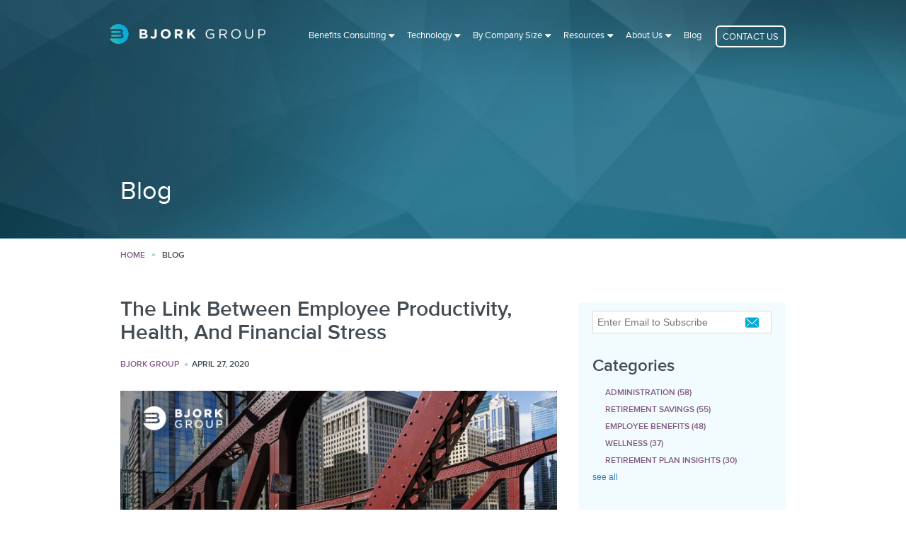

--- FILE ---
content_type: text/html;charset=utf-8
request_url: https://www.bjorkgroup.com/blog/archive/2020/04
body_size: 7923
content:
<!doctype html><html><head>
    <meta charset="utf-8">
	<meta name="viewport" content="width=device-width, initial-scale=1.0">
    <meta name="description" content="Welcome to the Bjork Group employee benefits blog. Get the latest information from industry experts on everything you need to know about company benefits.">
	<title>Employee Benefits Blog | Bjork Group</title>
	<link rel="stylesheet" href="https://www.bjorkgroup.com/hubfs/hub_generated/template_assets/1/3279680186/1742842071698/template_Bootstrap.min.css">
    <link rel="stylesheet" href="https://www.bjorkgroup.com/hubfs/hub_generated/template_assets/1/3350712593/1742842072641/template_All.min.css">
    <link rel="icon" type="image/png" href="https://www.bjorkgroup.com/hubfs/images/Favicon.png">
    <meta name="viewport" content="width=device-width, initial-scale=1">

    <script src="/hs/hsstatic/jquery-libs/static-1.1/jquery/jquery-1.7.1.js"></script>
<script>hsjQuery = window['jQuery'];</script>
    <meta property="og:description" content="Welcome to the Bjork Group employee benefits blog. Get the latest information from industry experts on everything you need to know about company benefits.">
    <meta property="og:title" content="Employee Benefits Blog | Bjork Group">
    <meta name="twitter:description" content="Welcome to the Bjork Group employee benefits blog. Get the latest information from industry experts on everything you need to know about company benefits.">
    <meta name="twitter:title" content="Employee Benefits Blog | Bjork Group">

    

    
    <style>
a.cta_button{-moz-box-sizing:content-box !important;-webkit-box-sizing:content-box !important;box-sizing:content-box !important;vertical-align:middle}.hs-breadcrumb-menu{list-style-type:none;margin:0px 0px 0px 0px;padding:0px 0px 0px 0px}.hs-breadcrumb-menu-item{float:left;padding:10px 0px 10px 10px}.hs-breadcrumb-menu-divider:before{content:'›';padding-left:10px}.hs-featured-image-link{border:0}.hs-featured-image{float:right;margin:0 0 20px 20px;max-width:50%}@media (max-width: 568px){.hs-featured-image{float:none;margin:0;width:100%;max-width:100%}}.hs-screen-reader-text{clip:rect(1px, 1px, 1px, 1px);height:1px;overflow:hidden;position:absolute !important;width:1px}
</style>

<link rel="stylesheet" href="/hs/hsstatic/AsyncSupport/static-1.501/sass/rss_post_listing.css">
    

    
<!--  Added by GoogleAnalytics integration -->
<script>
var _hsp = window._hsp = window._hsp || [];
_hsp.push(['addPrivacyConsentListener', function(consent) { if (consent.allowed || (consent.categories && consent.categories.analytics)) {
  (function(i,s,o,g,r,a,m){i['GoogleAnalyticsObject']=r;i[r]=i[r]||function(){
  (i[r].q=i[r].q||[]).push(arguments)},i[r].l=1*new Date();a=s.createElement(o),
  m=s.getElementsByTagName(o)[0];a.async=1;a.src=g;m.parentNode.insertBefore(a,m)
})(window,document,'script','//www.google-analytics.com/analytics.js','ga');
  ga('create','UA-69118997-1','auto');
  ga('send','pageview');
}}]);
</script>

<!-- /Added by GoogleAnalytics integration -->


            <!-- Google Web Fonts -->
                <link href="http://fonts.googleapis.com/css?family=Lato:300,400,300italic,400italic" rel="stylesheet" type="text/css">
                <link href="http://fonts.googleapis.com/css?family=Montserrat:400,700" rel="stylesheet" type="text/css">

            <!-- Theme Foundation CSS Package -->
                <link href="//7052064.fs1.hubspotusercontent-na1.net/hubfs/7052064/hub_generated/template_assets/DEFAULT_ASSET/1769461953060/template_theme-foundation-v1-0.min.css" rel="stylesheet" type="text/css">

<meta name="google-site-verification" content="mDrMcphyMzBITEg2JB_vADEaW5JAYjvflbFVG36xyXM">
            

<meta property="og:type" content="blog">
<meta name="twitter:card" content="summary">
<meta name="twitter:domain" content="www.bjorkgroup.com">
<link rel="alternate" type="application/rss+xml" href="https://www.bjorkgroup.com/blog/rss.xml">
<script src="//platform.linkedin.com/in.js" type="text/javascript">
    lang: en_US
</script>

<meta http-equiv="content-language" content="en">
<link rel="stylesheet" href="https://www.bjorkgroup.com/hubfs/hub_generated/template_assets/1/1997339737/1742842071100/template_Hs_Default_Custom_Style.min.css">



<meta name="generator" content="HubSpot"></head>
<body>
<div id="wrapper">
	<header id="header">
		<div class="container">
			<div class="row">
				<div class="header-holder">
					<div class="logo" itemscope itemtype="http://schema.org/Organization">
						<a href="/">
							<span class="hidden" itemprop="name">BjorkGroup</span>
							<!-- picturefill: full manual control -->
							<picture>
								<!--[if IE 9]><video style="display: none;"><![endif]-->
								<source srcset="https://cdn2.hubspot.net/hubfs/453572/images/logo-small.png, https://www.bjorkgroup.com/hubfs/images/logo-small-2x.png 2x" media="(max-width: 767px)">
								<source srcset="https://cdn2.hubspot.net/hubfs/453572/images/logo-medium.png" media="(max-width: 1024px)">
								<source srcset="https://cdn2.hubspot.net/hubfs/453572/images/logo.png, https://www.bjorkgroup.com/hubfs/images/logo-hd.png 2x">
								<!--[if IE 9]></video><![endif]-->
								<img src="https://www.bjorkgroup.com/hubfs/images/logo.png" alt="bjork group">
							</picture>
						</a>
					</div>
					<img src="https://www.bjorkgroup.com/hs-fs/hubfs/images/print-logo.jpg?width=285&amp;height=37&amp;name=print-logo.jpg" height="37" width="285" class="print-logo" alt="bjork group" srcset="https://www.bjorkgroup.com/hs-fs/hubfs/images/print-logo.jpg?width=143&amp;height=19&amp;name=print-logo.jpg 143w, https://www.bjorkgroup.com/hs-fs/hubfs/images/print-logo.jpg?width=285&amp;height=37&amp;name=print-logo.jpg 285w, https://www.bjorkgroup.com/hs-fs/hubfs/images/print-logo.jpg?width=428&amp;height=56&amp;name=print-logo.jpg 428w, https://www.bjorkgroup.com/hs-fs/hubfs/images/print-logo.jpg?width=570&amp;height=74&amp;name=print-logo.jpg 570w, https://www.bjorkgroup.com/hs-fs/hubfs/images/print-logo.jpg?width=713&amp;height=93&amp;name=print-logo.jpg 713w, https://www.bjorkgroup.com/hs-fs/hubfs/images/print-logo.jpg?width=855&amp;height=111&amp;name=print-logo.jpg 855w" sizes="(max-width: 285px) 100vw, 285px">
					<nav class="navbar navbar-default">
						<div class="navbar-header">
							<button type="button" class="navbar-toggle collapsed" data-toggle="collapse" data-target="#bs-example-navbar-collapse-1" aria-expanded="false">
								<span class="sr-only">Toggle navigation</span>
								<span class="icon-bar"></span>
								<span class="icon-bar"></span>
								<span class="icon-bar"></span>
							</button>
						</div>
						<div class="collapse navbar-collapse" id="bs-example-navbar-collapse-1">
							<span id="hs_cos_wrapper_main_menu" class="hs_cos_wrapper hs_cos_wrapper_widget hs_cos_wrapper_type_menu" style="" data-hs-cos-general-type="widget" data-hs-cos-type="menu"><div id="hs_menu_wrapper_main_menu" class="hs-menu-wrapper active-branch flyouts hs-menu-flow-horizontal" role="navigation" data-sitemap-name="Main Menu" data-menu-id="3283491676" aria-label="Navigation Menu">
 <ul role="menu" class="active-branch">
  <li class="hs-menu-item hs-menu-depth-1 hs-item-has-children" role="none"><a href="https://www.bjorkgroup.com/benefits-consulting-services" aria-haspopup="true" aria-expanded="false" role="menuitem">Benefits Consulting</a>
   <ul role="menu" class="hs-menu-children-wrapper">
    <li class="hs-menu-item hs-menu-depth-2" role="none"><a href="https://www.bjorkgroup.com/benefits-consulting-services/health-and-wellness" role="menuitem">Health &amp; Wellness</a></li>
    <li class="hs-menu-item hs-menu-depth-2" role="none"><a href="https://www.bjorkgroup.com/benefits-consulting-services/hr-administration" role="menuitem">HR Administration</a></li>
    <li class="hs-menu-item hs-menu-depth-2" role="none"><a href="https://www.bjorkgroup.com/benefits-consulting-services/employee-onboarding" role="menuitem">Employee Onboarding</a></li>
    <li class="hs-menu-item hs-menu-depth-2" role="none"><a href="https://www.bjorkgroup.com/benefits-consulting-services/regulatory_and_compliance_solutions" role="menuitem">Regulatory &amp; Compliance Solutions</a></li>
    <li class="hs-menu-item hs-menu-depth-2" role="none"><a href="https://www.bjorkgroup.com/benefits-consulting-services/retirement" role="menuitem">Retirement</a></li>
    <li class="hs-menu-item hs-menu-depth-2" role="none"><a href="https://www.bjorkgroup.com/benefits-consulting-services/employee-communication-and-enrollment" role="menuitem">Employee Communication &amp; Enrollment</a></li>
    <li class="hs-menu-item hs-menu-depth-2" role="none"><a href="https://www.bjorkgroup.com/benefits-consulting-services/payroll" role="menuitem">Payroll</a></li>
    <li class="hs-menu-item hs-menu-depth-2" role="none"><a href="https://www.bjorkgroup.com/benefits-consulting-services/cost_benchmarking_and_optimization" role="menuitem">Cost Benchmarking &amp; Optimization</a></li>
   </ul></li>
  <li class="hs-menu-item hs-menu-depth-1 hs-item-has-children" role="none"><a href="https://www.bjorkgroup.com/technology" aria-haspopup="true" aria-expanded="false" role="menuitem">Technology</a>
   <ul role="menu" class="hs-menu-children-wrapper">
    <li class="hs-menu-item hs-menu-depth-2" role="none"><a href="https://www.bjorkgroup.com/technology/benefits-administration-systems" role="menuitem">Benefits Administration Systems</a></li>
    <li class="hs-menu-item hs-menu-depth-2" role="none"><a href="https://www.bjorkgroup.com/technology/hr-data-analytics" role="menuitem">HR Data Analytics</a></li>
    <li class="hs-menu-item hs-menu-depth-2" role="none"><a href="https://www.bjorkgroup.com/technology/private-insurance-exchange-solutions" role="menuitem">Private Insurance Exchange Solutions</a></li>
   </ul></li>
  <li class="hs-menu-item hs-menu-depth-1 hs-item-has-children" role="none"><a href="https://www.bjorkgroup.com/solutions-by-company-size" aria-haspopup="true" aria-expanded="false" role="menuitem">By Company Size</a>
   <ul role="menu" class="hs-menu-children-wrapper">
    <li class="hs-menu-item hs-menu-depth-2" role="none"><a href="https://www.bjorkgroup.com/solutions-by-company-size/small-two-ninety-nine" role="menuitem">Small (2–99)</a></li>
    <li class="hs-menu-item hs-menu-depth-2" role="none"><a href="https://www.bjorkgroup.com/solutions-by-company-size/medium-one-hundred-one-thousand" role="menuitem">Medium (100–1,000)</a></li>
    <li class="hs-menu-item hs-menu-depth-2" role="none"><a href="https://www.bjorkgroup.com/solutions-by-company-size/large-one-thousand-plus" role="menuitem">Large (1,000+)</a></li>
   </ul></li>
  <li class="hs-menu-item hs-menu-depth-1 hs-item-has-children" role="none"><a href="https://www.bjorkgroup.com/resources" aria-haspopup="true" aria-expanded="false" role="menuitem">Resources</a>
   <ul role="menu" class="hs-menu-children-wrapper">
    <li class="hs-menu-item hs-menu-depth-2" role="none"><a href="https://www.bjorkgroup.com/case-studies" role="menuitem">Case Studies</a></li>
    <li class="hs-menu-item hs-menu-depth-2" role="none"><a href="https://www.bjorkgroup.com/white-papers" role="menuitem">White Papers</a></li>
   </ul></li>
  <li class="hs-menu-item hs-menu-depth-1 hs-item-has-children" role="none"><a href="https://www.bjorkgroup.com/about-us" aria-haspopup="true" aria-expanded="false" role="menuitem">About Us</a>
   <ul role="menu" class="hs-menu-children-wrapper">
    <li class="hs-menu-item hs-menu-depth-2" role="none"><a href="https://www.bjorkgroup.com/about-us/our-history" role="menuitem">Our History</a></li>
    <li class="hs-menu-item hs-menu-depth-2" role="none"><a href="https://www.bjorkgroup.com/about-us/our-values" role="menuitem">Our Values</a></li>
   </ul></li>
  <li class="hs-menu-item hs-menu-depth-1 active active-branch" role="none"><a href="https://www.bjorkgroup.com/blog" role="menuitem">Blog</a></li>
  <li class="hs-menu-item hs-menu-depth-1" role="none"><a href="https://www.bjorkgroup.com/contact-us" role="menuitem">Contact Us</a></li>
 </ul>
</div></span>
						</div>
					</nav>
				</div>
			</div>
		</div>
	</header>
	<div class="banner">
		<div class="img-holder">
			<img src="https://www.bjorkgroup.com/hubfs/images/banner-img03.jpg" alt="img description">
		</div>
		<div class="banner-holder">
			<div class="container">
				<div class="row">
					<div class="col-xs-12">
						<div class="caption">
							<h1>Blog</h1>
						</div>
					</div>
				</div>
			</div>
		</div>		
	</div>
	<main id="main">
		<div class="container">
			<div class="row">
				<div class="col-xs-12">
					<span id="hs_cos_wrapper_main_menu" class="hs_cos_wrapper hs_cos_wrapper_widget hs_cos_wrapper_type_menu" style="" data-hs-cos-general-type="widget" data-hs-cos-type="menu"><div class="hs-breadcrumb-menu-wrapper" id="hs_menu_wrapper_main_menu" role="navigation" data-sitemap-name="Main Menu" data-menu-id="3283491676">
 <ul class="hs-breadcrumb-menu">
  <li class="hs-breadcrumb-menu-item last-crumb"><span class="hs-breadcrumb-label">Blog</span></li>
 </ul>
</div></span>
                    
					<section class="twocolumns add blog">
						<div class="row">
							<div class="col-md-8 col-sm-12">
                                
                                
								<article class="post-column" itemscope itemtype="http://schema.org/BlogPosting">
									<header class="head">
										<a href="https://www.bjorkgroup.com/blog/the-link-between-employee-productivity-health-and-financial-stress"><h2 itemprop="headline">The Link Between Employee Productivity, Health, and Financial Stress</h2></a>
										<ul class="info-list">
											<li><span>Bjork Group</span></li>	
											<li><time class="date"> April 27, 2020</time></li>
										</ul>
									</header>
                                    <p><img src="https://www.bjorkgroup.com/hs-fs/hubfs/Headline%20Image%20-%20Financial%20Wellness%20and%20the%20Link%20Between%20Employee%20Productivity%2c%20Health%2c%20and%20Stress.jpg?width=1400&amp;name=Headline%20Image%20-%20Financial%20Wellness%20and%20the%20Link%20Between%20Employee%20Productivity%2c%20Health%2c%20and%20Stress.jpg" alt="Headline Image - Financial Wellness and the Link Between Employee Productivity, Health, and Stress" width="1400" style="width: 1400px;" srcset="https://www.bjorkgroup.com/hs-fs/hubfs/Headline%20Image%20-%20Financial%20Wellness%20and%20the%20Link%20Between%20Employee%20Productivity%2c%20Health%2c%20and%20Stress.jpg?width=700&amp;name=Headline%20Image%20-%20Financial%20Wellness%20and%20the%20Link%20Between%20Employee%20Productivity%2c%20Health%2c%20and%20Stress.jpg 700w, https://www.bjorkgroup.com/hs-fs/hubfs/Headline%20Image%20-%20Financial%20Wellness%20and%20the%20Link%20Between%20Employee%20Productivity%2c%20Health%2c%20and%20Stress.jpg?width=1400&amp;name=Headline%20Image%20-%20Financial%20Wellness%20and%20the%20Link%20Between%20Employee%20Productivity%2c%20Health%2c%20and%20Stress.jpg 1400w, https://www.bjorkgroup.com/hs-fs/hubfs/Headline%20Image%20-%20Financial%20Wellness%20and%20the%20Link%20Between%20Employee%20Productivity%2c%20Health%2c%20and%20Stress.jpg?width=2100&amp;name=Headline%20Image%20-%20Financial%20Wellness%20and%20the%20Link%20Between%20Employee%20Productivity%2c%20Health%2c%20and%20Stress.jpg 2100w, https://www.bjorkgroup.com/hs-fs/hubfs/Headline%20Image%20-%20Financial%20Wellness%20and%20the%20Link%20Between%20Employee%20Productivity%2c%20Health%2c%20and%20Stress.jpg?width=2800&amp;name=Headline%20Image%20-%20Financial%20Wellness%20and%20the%20Link%20Between%20Employee%20Productivity%2c%20Health%2c%20and%20Stress.jpg 2800w, https://www.bjorkgroup.com/hs-fs/hubfs/Headline%20Image%20-%20Financial%20Wellness%20and%20the%20Link%20Between%20Employee%20Productivity%2c%20Health%2c%20and%20Stress.jpg?width=3500&amp;name=Headline%20Image%20-%20Financial%20Wellness%20and%20the%20Link%20Between%20Employee%20Productivity%2c%20Health%2c%20and%20Stress.jpg 3500w, https://www.bjorkgroup.com/hs-fs/hubfs/Headline%20Image%20-%20Financial%20Wellness%20and%20the%20Link%20Between%20Employee%20Productivity%2c%20Health%2c%20and%20Stress.jpg?width=4200&amp;name=Headline%20Image%20-%20Financial%20Wellness%20and%20the%20Link%20Between%20Employee%20Productivity%2c%20Health%2c%20and%20Stress.jpg 4200w" sizes="(max-width: 1400px) 100vw, 1400px"></p>
<p>If you think financial wellness programs are a fad, think again. The industry consensus is that financial wellness not only produces results for employees, but it positively influences company bottom lines.</p>

									<img src="https://www.bjorkgroup.com/hubfs/images/dummy-img.jpg" alt="Image" class="hide" itemprop="image">
								</article>
                                
                                
                                
                                
                                
                                
                                
                                
                                
                                
							</div>
							<div class="col-md-4 col-sm-12">
								<aside id="sidebar">
									<div class="holder1">
										<span id="hs_cos_wrapper_subscribe_form" class="hs_cos_wrapper hs_cos_wrapper_widget hs_cos_wrapper_type_form" style="" data-hs-cos-general-type="widget" data-hs-cos-type="form">
<div id="hs_form_target_subscribe_form"></div>








</span>
										<ul class="accordion">
											<li>
												<a class="opener" href="#"><h3>Categories</h3></a>
												<div class="slide">
                                                <span id="hs_cos_wrapper_categories" class="hs_cos_wrapper hs_cos_wrapper_widget hs_cos_wrapper_type_post_filter" style="" data-hs-cos-general-type="widget" data-hs-cos-type="post_filter"><div class="block">
  <h3>Categories</h3>
  <div class="widget-module">
    <ul>
      
        <li>
          <a href="https://www.bjorkgroup.com/blog/topic/administration">Administration <span class="filter-link-count" dir="ltr">(58)</span></a>
        </li>
      
        <li>
          <a href="https://www.bjorkgroup.com/blog/topic/retirement-savings">Retirement Savings <span class="filter-link-count" dir="ltr">(55)</span></a>
        </li>
      
        <li>
          <a href="https://www.bjorkgroup.com/blog/topic/employee-benefits">Employee Benefits <span class="filter-link-count" dir="ltr">(48)</span></a>
        </li>
      
        <li>
          <a href="https://www.bjorkgroup.com/blog/topic/wellness">Wellness <span class="filter-link-count" dir="ltr">(37)</span></a>
        </li>
      
        <li>
          <a href="https://www.bjorkgroup.com/blog/topic/retirement-plan-insights">Retirement Plan Insights <span class="filter-link-count" dir="ltr">(30)</span></a>
        </li>
      
        <li style="display:none;">
          <a href="https://www.bjorkgroup.com/blog/topic/employer-news-and-information">Employer News and Information <span class="filter-link-count" dir="ltr">(26)</span></a>
        </li>
      
        <li style="display:none;">
          <a href="https://www.bjorkgroup.com/blog/topic/hr-training-and-support">HR Training and Support <span class="filter-link-count" dir="ltr">(21)</span></a>
        </li>
      
        <li style="display:none;">
          <a href="https://www.bjorkgroup.com/blog/topic/workplace-productivity">Workplace Productivity <span class="filter-link-count" dir="ltr">(12)</span></a>
        </li>
      
        <li style="display:none;">
          <a href="https://www.bjorkgroup.com/blog/topic/technology">Technology <span class="filter-link-count" dir="ltr">(9)</span></a>
        </li>
      
        <li style="display:none;">
          <a href="https://www.bjorkgroup.com/blog/topic/cost-of-healthcare">Cost of Healthcare <span class="filter-link-count" dir="ltr">(5)</span></a>
        </li>
      
        <li style="display:none;">
          <a href="https://www.bjorkgroup.com/blog/topic/analytics">Analytics <span class="filter-link-count" dir="ltr">(3)</span></a>
        </li>
      
        <li style="display:none;">
          <a href="https://www.bjorkgroup.com/blog/topic/workplace-compliance-safety-and-aca-training">Workplace Compliance Safety and ACA Training <span class="filter-link-count" dir="ltr">(3)</span></a>
        </li>
      
        <li style="display:none;">
          <a href="https://www.bjorkgroup.com/blog/topic/charity">Charity <span class="filter-link-count" dir="ltr">(1)</span></a>
        </li>
      
        <li style="display:none;">
          <a href="https://www.bjorkgroup.com/blog/topic/giving">Giving <span class="filter-link-count" dir="ltr">(1)</span></a>
        </li>
      
        <li style="display:none;">
          <a href="https://www.bjorkgroup.com/blog/topic/mobile">Mobile <span class="filter-link-count" dir="ltr">(1)</span></a>
        </li>
      
        <li style="display:none;">
          <a href="https://www.bjorkgroup.com/blog/topic/music">Music <span class="filter-link-count" dir="ltr">(1)</span></a>
        </li>
      
        <li style="display:none;">
          <a href="https://www.bjorkgroup.com/blog/topic/telehealth">Telehealth <span class="filter-link-count" dir="ltr">(1)</span></a>
        </li>
      
        <li style="display:none;">
          <a href="https://www.bjorkgroup.com/blog/topic/voluntary-benefits">Voluntary Benefits <span class="filter-link-count" dir="ltr">(1)</span></a>
        </li>
      
    </ul>
    
      <a class="filter-expand-link" href="#">see all</a>
    
  </div>
</div>
</span>
												</div>
											</li>
											<li>
												<a class="opener" href="#"><h3>Recent Posts</h3></a>
												<div class="slide">
                                                <span id="hs_cos_wrapper_recent_posts" class="hs_cos_wrapper hs_cos_wrapper_widget hs_cos_wrapper_type_post_listing" style="" data-hs-cos-general-type="widget" data-hs-cos-type="post_listing"><div class="block">
  <h3>Recent Posts</h3>
  <div class="widget-module">
    <ul class="hs-hash-253243425-1769503508531">
    </ul>
  </div>
</div>
</span>
												</div>
											</li>
											<li>
												<a class="opener" href="#"><h3>Archive</h3></a>
												<div class="slide">
                                                <span id="hs_cos_wrapper_archive" class="hs_cos_wrapper hs_cos_wrapper_widget hs_cos_wrapper_type_post_filter" style="" data-hs-cos-general-type="widget" data-hs-cos-type="post_filter"><div class="block">
  <h3>Archive</h3>
  <div class="widget-module">
    <ul>
      
        <li>
          <a href="https://www.bjorkgroup.com/blog/archive/2026/01">January 2026 <span class="filter-link-count" dir="ltr">(1)</span></a>
        </li>
      
        <li>
          <a href="https://www.bjorkgroup.com/blog/archive/2025/12">December 2025 <span class="filter-link-count" dir="ltr">(1)</span></a>
        </li>
      
        <li>
          <a href="https://www.bjorkgroup.com/blog/archive/2025/11">November 2025 <span class="filter-link-count" dir="ltr">(1)</span></a>
        </li>
      
        <li>
          <a href="https://www.bjorkgroup.com/blog/archive/2025/10">October 2025 <span class="filter-link-count" dir="ltr">(1)</span></a>
        </li>
      
        <li>
          <a href="https://www.bjorkgroup.com/blog/archive/2025/08">August 2025 <span class="filter-link-count" dir="ltr">(2)</span></a>
        </li>
      
        <li style="display:none;">
          <a href="https://www.bjorkgroup.com/blog/archive/2025/07">July 2025 <span class="filter-link-count" dir="ltr">(1)</span></a>
        </li>
      
        <li style="display:none;">
          <a href="https://www.bjorkgroup.com/blog/archive/2025/05">May 2025 <span class="filter-link-count" dir="ltr">(2)</span></a>
        </li>
      
        <li style="display:none;">
          <a href="https://www.bjorkgroup.com/blog/archive/2025/04">April 2025 <span class="filter-link-count" dir="ltr">(1)</span></a>
        </li>
      
        <li style="display:none;">
          <a href="https://www.bjorkgroup.com/blog/archive/2025/02">February 2025 <span class="filter-link-count" dir="ltr">(2)</span></a>
        </li>
      
        <li style="display:none;">
          <a href="https://www.bjorkgroup.com/blog/archive/2025/01">January 2025 <span class="filter-link-count" dir="ltr">(1)</span></a>
        </li>
      
        <li style="display:none;">
          <a href="https://www.bjorkgroup.com/blog/archive/2024/11">November 2024 <span class="filter-link-count" dir="ltr">(1)</span></a>
        </li>
      
        <li style="display:none;">
          <a href="https://www.bjorkgroup.com/blog/archive/2024/10">October 2024 <span class="filter-link-count" dir="ltr">(2)</span></a>
        </li>
      
        <li style="display:none;">
          <a href="https://www.bjorkgroup.com/blog/archive/2024/09">September 2024 <span class="filter-link-count" dir="ltr">(1)</span></a>
        </li>
      
        <li style="display:none;">
          <a href="https://www.bjorkgroup.com/blog/archive/2024/08">August 2024 <span class="filter-link-count" dir="ltr">(1)</span></a>
        </li>
      
        <li style="display:none;">
          <a href="https://www.bjorkgroup.com/blog/archive/2024/07">July 2024 <span class="filter-link-count" dir="ltr">(2)</span></a>
        </li>
      
        <li style="display:none;">
          <a href="https://www.bjorkgroup.com/blog/archive/2024/06">June 2024 <span class="filter-link-count" dir="ltr">(1)</span></a>
        </li>
      
        <li style="display:none;">
          <a href="https://www.bjorkgroup.com/blog/archive/2024/05">May 2024 <span class="filter-link-count" dir="ltr">(1)</span></a>
        </li>
      
        <li style="display:none;">
          <a href="https://www.bjorkgroup.com/blog/archive/2024/04">April 2024 <span class="filter-link-count" dir="ltr">(1)</span></a>
        </li>
      
        <li style="display:none;">
          <a href="https://www.bjorkgroup.com/blog/archive/2024/03">March 2024 <span class="filter-link-count" dir="ltr">(1)</span></a>
        </li>
      
        <li style="display:none;">
          <a href="https://www.bjorkgroup.com/blog/archive/2024/02">February 2024 <span class="filter-link-count" dir="ltr">(1)</span></a>
        </li>
      
        <li style="display:none;">
          <a href="https://www.bjorkgroup.com/blog/archive/2024/01">January 2024 <span class="filter-link-count" dir="ltr">(1)</span></a>
        </li>
      
        <li style="display:none;">
          <a href="https://www.bjorkgroup.com/blog/archive/2023/11">November 2023 <span class="filter-link-count" dir="ltr">(1)</span></a>
        </li>
      
        <li style="display:none;">
          <a href="https://www.bjorkgroup.com/blog/archive/2023/10">October 2023 <span class="filter-link-count" dir="ltr">(2)</span></a>
        </li>
      
        <li style="display:none;">
          <a href="https://www.bjorkgroup.com/blog/archive/2023/09">September 2023 <span class="filter-link-count" dir="ltr">(1)</span></a>
        </li>
      
        <li style="display:none;">
          <a href="https://www.bjorkgroup.com/blog/archive/2023/08">August 2023 <span class="filter-link-count" dir="ltr">(1)</span></a>
        </li>
      
        <li style="display:none;">
          <a href="https://www.bjorkgroup.com/blog/archive/2023/07">July 2023 <span class="filter-link-count" dir="ltr">(2)</span></a>
        </li>
      
        <li style="display:none;">
          <a href="https://www.bjorkgroup.com/blog/archive/2023/06">June 2023 <span class="filter-link-count" dir="ltr">(1)</span></a>
        </li>
      
        <li style="display:none;">
          <a href="https://www.bjorkgroup.com/blog/archive/2023/05">May 2023 <span class="filter-link-count" dir="ltr">(1)</span></a>
        </li>
      
        <li style="display:none;">
          <a href="https://www.bjorkgroup.com/blog/archive/2023/04">April 2023 <span class="filter-link-count" dir="ltr">(2)</span></a>
        </li>
      
        <li style="display:none;">
          <a href="https://www.bjorkgroup.com/blog/archive/2023/03">March 2023 <span class="filter-link-count" dir="ltr">(1)</span></a>
        </li>
      
        <li style="display:none;">
          <a href="https://www.bjorkgroup.com/blog/archive/2023/02">February 2023 <span class="filter-link-count" dir="ltr">(1)</span></a>
        </li>
      
        <li style="display:none;">
          <a href="https://www.bjorkgroup.com/blog/archive/2023/01">January 2023 <span class="filter-link-count" dir="ltr">(2)</span></a>
        </li>
      
        <li style="display:none;">
          <a href="https://www.bjorkgroup.com/blog/archive/2022/12">December 2022 <span class="filter-link-count" dir="ltr">(1)</span></a>
        </li>
      
        <li style="display:none;">
          <a href="https://www.bjorkgroup.com/blog/archive/2022/11">November 2022 <span class="filter-link-count" dir="ltr">(1)</span></a>
        </li>
      
        <li style="display:none;">
          <a href="https://www.bjorkgroup.com/blog/archive/2022/10">October 2022 <span class="filter-link-count" dir="ltr">(2)</span></a>
        </li>
      
        <li style="display:none;">
          <a href="https://www.bjorkgroup.com/blog/archive/2022/09">September 2022 <span class="filter-link-count" dir="ltr">(1)</span></a>
        </li>
      
        <li style="display:none;">
          <a href="https://www.bjorkgroup.com/blog/archive/2022/08">August 2022 <span class="filter-link-count" dir="ltr">(2)</span></a>
        </li>
      
        <li style="display:none;">
          <a href="https://www.bjorkgroup.com/blog/archive/2022/07">July 2022 <span class="filter-link-count" dir="ltr">(2)</span></a>
        </li>
      
        <li style="display:none;">
          <a href="https://www.bjorkgroup.com/blog/archive/2022/06">June 2022 <span class="filter-link-count" dir="ltr">(1)</span></a>
        </li>
      
        <li style="display:none;">
          <a href="https://www.bjorkgroup.com/blog/archive/2022/05">May 2022 <span class="filter-link-count" dir="ltr">(3)</span></a>
        </li>
      
        <li style="display:none;">
          <a href="https://www.bjorkgroup.com/blog/archive/2022/04">April 2022 <span class="filter-link-count" dir="ltr">(2)</span></a>
        </li>
      
        <li style="display:none;">
          <a href="https://www.bjorkgroup.com/blog/archive/2022/03">March 2022 <span class="filter-link-count" dir="ltr">(2)</span></a>
        </li>
      
        <li style="display:none;">
          <a href="https://www.bjorkgroup.com/blog/archive/2022/02">February 2022 <span class="filter-link-count" dir="ltr">(2)</span></a>
        </li>
      
        <li style="display:none;">
          <a href="https://www.bjorkgroup.com/blog/archive/2022/01">January 2022 <span class="filter-link-count" dir="ltr">(3)</span></a>
        </li>
      
        <li style="display:none;">
          <a href="https://www.bjorkgroup.com/blog/archive/2021/12">December 2021 <span class="filter-link-count" dir="ltr">(1)</span></a>
        </li>
      
        <li style="display:none;">
          <a href="https://www.bjorkgroup.com/blog/archive/2021/11">November 2021 <span class="filter-link-count" dir="ltr">(4)</span></a>
        </li>
      
        <li style="display:none;">
          <a href="https://www.bjorkgroup.com/blog/archive/2021/10">October 2021 <span class="filter-link-count" dir="ltr">(3)</span></a>
        </li>
      
        <li style="display:none;">
          <a href="https://www.bjorkgroup.com/blog/archive/2021/09">September 2021 <span class="filter-link-count" dir="ltr">(2)</span></a>
        </li>
      
        <li style="display:none;">
          <a href="https://www.bjorkgroup.com/blog/archive/2021/08">August 2021 <span class="filter-link-count" dir="ltr">(3)</span></a>
        </li>
      
        <li style="display:none;">
          <a href="https://www.bjorkgroup.com/blog/archive/2021/07">July 2021 <span class="filter-link-count" dir="ltr">(2)</span></a>
        </li>
      
        <li style="display:none;">
          <a href="https://www.bjorkgroup.com/blog/archive/2021/06">June 2021 <span class="filter-link-count" dir="ltr">(2)</span></a>
        </li>
      
        <li style="display:none;">
          <a href="https://www.bjorkgroup.com/blog/archive/2021/05">May 2021 <span class="filter-link-count" dir="ltr">(3)</span></a>
        </li>
      
        <li style="display:none;">
          <a href="https://www.bjorkgroup.com/blog/archive/2021/04">April 2021 <span class="filter-link-count" dir="ltr">(2)</span></a>
        </li>
      
        <li style="display:none;">
          <a href="https://www.bjorkgroup.com/blog/archive/2021/03">March 2021 <span class="filter-link-count" dir="ltr">(3)</span></a>
        </li>
      
        <li style="display:none;">
          <a href="https://www.bjorkgroup.com/blog/archive/2021/02">February 2021 <span class="filter-link-count" dir="ltr">(3)</span></a>
        </li>
      
        <li style="display:none;">
          <a href="https://www.bjorkgroup.com/blog/archive/2021/01">January 2021 <span class="filter-link-count" dir="ltr">(2)</span></a>
        </li>
      
        <li style="display:none;">
          <a href="https://www.bjorkgroup.com/blog/archive/2020/12">December 2020 <span class="filter-link-count" dir="ltr">(1)</span></a>
        </li>
      
        <li style="display:none;">
          <a href="https://www.bjorkgroup.com/blog/archive/2020/11">November 2020 <span class="filter-link-count" dir="ltr">(4)</span></a>
        </li>
      
        <li style="display:none;">
          <a href="https://www.bjorkgroup.com/blog/archive/2020/10">October 2020 <span class="filter-link-count" dir="ltr">(4)</span></a>
        </li>
      
        <li style="display:none;">
          <a href="https://www.bjorkgroup.com/blog/archive/2020/09">September 2020 <span class="filter-link-count" dir="ltr">(2)</span></a>
        </li>
      
        <li style="display:none;">
          <a href="https://www.bjorkgroup.com/blog/archive/2020/08">August 2020 <span class="filter-link-count" dir="ltr">(3)</span></a>
        </li>
      
        <li style="display:none;">
          <a href="https://www.bjorkgroup.com/blog/archive/2020/07">July 2020 <span class="filter-link-count" dir="ltr">(2)</span></a>
        </li>
      
        <li style="display:none;">
          <a href="https://www.bjorkgroup.com/blog/archive/2020/06">June 2020 <span class="filter-link-count" dir="ltr">(2)</span></a>
        </li>
      
        <li style="display:none;">
          <a href="https://www.bjorkgroup.com/blog/archive/2020/05">May 2020 <span class="filter-link-count" dir="ltr">(3)</span></a>
        </li>
      
        <li style="display:none;">
          <a href="https://www.bjorkgroup.com/blog/archive/2020/04">April 2020 <span class="filter-link-count" dir="ltr">(5)</span></a>
        </li>
      
        <li style="display:none;">
          <a href="https://www.bjorkgroup.com/blog/archive/2020/03">March 2020 <span class="filter-link-count" dir="ltr">(3)</span></a>
        </li>
      
        <li style="display:none;">
          <a href="https://www.bjorkgroup.com/blog/archive/2020/02">February 2020 <span class="filter-link-count" dir="ltr">(3)</span></a>
        </li>
      
        <li style="display:none;">
          <a href="https://www.bjorkgroup.com/blog/archive/2020/01">January 2020 <span class="filter-link-count" dir="ltr">(3)</span></a>
        </li>
      
        <li style="display:none;">
          <a href="https://www.bjorkgroup.com/blog/archive/2019/12">December 2019 <span class="filter-link-count" dir="ltr">(4)</span></a>
        </li>
      
        <li style="display:none;">
          <a href="https://www.bjorkgroup.com/blog/archive/2019/11">November 2019 <span class="filter-link-count" dir="ltr">(3)</span></a>
        </li>
      
        <li style="display:none;">
          <a href="https://www.bjorkgroup.com/blog/archive/2019/10">October 2019 <span class="filter-link-count" dir="ltr">(2)</span></a>
        </li>
      
        <li style="display:none;">
          <a href="https://www.bjorkgroup.com/blog/archive/2019/09">September 2019 <span class="filter-link-count" dir="ltr">(2)</span></a>
        </li>
      
        <li style="display:none;">
          <a href="https://www.bjorkgroup.com/blog/archive/2019/08">August 2019 <span class="filter-link-count" dir="ltr">(2)</span></a>
        </li>
      
        <li style="display:none;">
          <a href="https://www.bjorkgroup.com/blog/archive/2019/07">July 2019 <span class="filter-link-count" dir="ltr">(4)</span></a>
        </li>
      
        <li style="display:none;">
          <a href="https://www.bjorkgroup.com/blog/archive/2019/06">June 2019 <span class="filter-link-count" dir="ltr">(2)</span></a>
        </li>
      
        <li style="display:none;">
          <a href="https://www.bjorkgroup.com/blog/archive/2019/05">May 2019 <span class="filter-link-count" dir="ltr">(3)</span></a>
        </li>
      
        <li style="display:none;">
          <a href="https://www.bjorkgroup.com/blog/archive/2019/04">April 2019 <span class="filter-link-count" dir="ltr">(3)</span></a>
        </li>
      
        <li style="display:none;">
          <a href="https://www.bjorkgroup.com/blog/archive/2019/03">March 2019 <span class="filter-link-count" dir="ltr">(2)</span></a>
        </li>
      
        <li style="display:none;">
          <a href="https://www.bjorkgroup.com/blog/archive/2019/02">February 2019 <span class="filter-link-count" dir="ltr">(2)</span></a>
        </li>
      
        <li style="display:none;">
          <a href="https://www.bjorkgroup.com/blog/archive/2019/01">January 2019 <span class="filter-link-count" dir="ltr">(5)</span></a>
        </li>
      
        <li style="display:none;">
          <a href="https://www.bjorkgroup.com/blog/archive/2018/12">December 2018 <span class="filter-link-count" dir="ltr">(2)</span></a>
        </li>
      
        <li style="display:none;">
          <a href="https://www.bjorkgroup.com/blog/archive/2018/11">November 2018 <span class="filter-link-count" dir="ltr">(3)</span></a>
        </li>
      
        <li style="display:none;">
          <a href="https://www.bjorkgroup.com/blog/archive/2018/10">October 2018 <span class="filter-link-count" dir="ltr">(4)</span></a>
        </li>
      
        <li style="display:none;">
          <a href="https://www.bjorkgroup.com/blog/archive/2018/09">September 2018 <span class="filter-link-count" dir="ltr">(1)</span></a>
        </li>
      
        <li style="display:none;">
          <a href="https://www.bjorkgroup.com/blog/archive/2018/08">August 2018 <span class="filter-link-count" dir="ltr">(1)</span></a>
        </li>
      
        <li style="display:none;">
          <a href="https://www.bjorkgroup.com/blog/archive/2018/07">July 2018 <span class="filter-link-count" dir="ltr">(1)</span></a>
        </li>
      
        <li style="display:none;">
          <a href="https://www.bjorkgroup.com/blog/archive/2017/12">December 2017 <span class="filter-link-count" dir="ltr">(1)</span></a>
        </li>
      
        <li style="display:none;">
          <a href="https://www.bjorkgroup.com/blog/archive/2017/11">November 2017 <span class="filter-link-count" dir="ltr">(1)</span></a>
        </li>
      
        <li style="display:none;">
          <a href="https://www.bjorkgroup.com/blog/archive/2017/10">October 2017 <span class="filter-link-count" dir="ltr">(1)</span></a>
        </li>
      
        <li style="display:none;">
          <a href="https://www.bjorkgroup.com/blog/archive/2017/08">August 2017 <span class="filter-link-count" dir="ltr">(1)</span></a>
        </li>
      
        <li style="display:none;">
          <a href="https://www.bjorkgroup.com/blog/archive/2017/03">March 2017 <span class="filter-link-count" dir="ltr">(1)</span></a>
        </li>
      
        <li style="display:none;">
          <a href="https://www.bjorkgroup.com/blog/archive/2017/02">February 2017 <span class="filter-link-count" dir="ltr">(1)</span></a>
        </li>
      
        <li style="display:none;">
          <a href="https://www.bjorkgroup.com/blog/archive/2016/11">November 2016 <span class="filter-link-count" dir="ltr">(2)</span></a>
        </li>
      
        <li style="display:none;">
          <a href="https://www.bjorkgroup.com/blog/archive/2016/10">October 2016 <span class="filter-link-count" dir="ltr">(1)</span></a>
        </li>
      
        <li style="display:none;">
          <a href="https://www.bjorkgroup.com/blog/archive/2016/09">September 2016 <span class="filter-link-count" dir="ltr">(1)</span></a>
        </li>
      
        <li style="display:none;">
          <a href="https://www.bjorkgroup.com/blog/archive/2016/07">July 2016 <span class="filter-link-count" dir="ltr">(1)</span></a>
        </li>
      
        <li style="display:none;">
          <a href="https://www.bjorkgroup.com/blog/archive/2016/06">June 2016 <span class="filter-link-count" dir="ltr">(2)</span></a>
        </li>
      
        <li style="display:none;">
          <a href="https://www.bjorkgroup.com/blog/archive/2016/05">May 2016 <span class="filter-link-count" dir="ltr">(2)</span></a>
        </li>
      
        <li style="display:none;">
          <a href="https://www.bjorkgroup.com/blog/archive/2016/04">April 2016 <span class="filter-link-count" dir="ltr">(1)</span></a>
        </li>
      
        <li style="display:none;">
          <a href="https://www.bjorkgroup.com/blog/archive/2016/03">March 2016 <span class="filter-link-count" dir="ltr">(2)</span></a>
        </li>
      
        <li style="display:none;">
          <a href="https://www.bjorkgroup.com/blog/archive/2016/02">February 2016 <span class="filter-link-count" dir="ltr">(2)</span></a>
        </li>
      
        <li style="display:none;">
          <a href="https://www.bjorkgroup.com/blog/archive/2016/01">January 2016 <span class="filter-link-count" dir="ltr">(3)</span></a>
        </li>
      
        <li style="display:none;">
          <a href="https://www.bjorkgroup.com/blog/archive/2015/11">November 2015 <span class="filter-link-count" dir="ltr">(2)</span></a>
        </li>
      
        <li style="display:none;">
          <a href="https://www.bjorkgroup.com/blog/archive/2015/10">October 2015 <span class="filter-link-count" dir="ltr">(1)</span></a>
        </li>
      
    </ul>
    
      <a class="filter-expand-link" href="#">see all</a>
    
  </div>
</div>
</span>
												</div>
											</li>
										</ul>
									</div>
								</aside>
							</div>
						</div>
					</section>
					<section class="blog-section add-blog">
						<div class="threecols row">
                            
                            
                            
                            
                            
							<div class="col-md-4 col-sm-12 col-xs-12">
								<div class="col" itemscope itemtype="http://schema.org/BlogPosting">
									<h3 itemprop="headline"><a href="https://www.bjorkgroup.com/blog/four-ways-to-help-reduce-financial-stress-for-your-employees">Four Ways to Help Reduce Financial Stress for Your Employees</a></h3>
									<ul class="info-list">
										<li><span>Bjork Group</span></li>	
										<li><time class="date"> April 13, 2020</time></li>
									</ul>
									<p><span><img src="https://www.bjorkgroup.com/hs-fs/hubfs/Headline%20Image%20-%20Four%20Ways%20to%20Help%20Reduce%20Financial%20Stress%20for%20Your%20Employees.jpg?width=1400&amp;name=Headline%20Image%20-%20Four%20Ways%20to%20Help%20Reduce%20Financial%20Stress%20for%20Your%20Employees.jpg" alt="Headline Image - Four Ways to Help Reduce Financial Stress for Your Employees" width="1400" style="width: 1400px;" srcset="https://www.bjorkgroup.com/hs-fs/hubfs/Headline%20Image%20-%20Four%20Ways%20to%20Help%20Reduce%20Financial%20Stress%20for%20Your%20Employees.jpg?width=700&amp;name=Headline%20Image%20-%20Four%20Ways%20to%20Help%20Reduce%20Financial%20Stress%20for%20Your%20Employees.jpg 700w, https://www.bjorkgroup.com/hs-fs/hubfs/Headline%20Image%20-%20Four%20Ways%20to%20Help%20Reduce%20Financial%20Stress%20for%20Your%20Employees.jpg?width=1400&amp;name=Headline%20Image%20-%20Four%20Ways%20to%20Help%20Reduce%20Financial%20Stress%20for%20Your%20Employees.jpg 1400w, https://www.bjorkgroup.com/hs-fs/hubfs/Headline%20Image%20-%20Four%20Ways%20to%20Help%20Reduce%20Financial%20Stress%20for%20Your%20Employees.jpg?width=2100&amp;name=Headline%20Image%20-%20Four%20Ways%20to%20Help%20Reduce%20Financial%20Stress%20for%20Your%20Employees.jpg 2100w, https://www.bjorkgroup.com/hs-fs/hubfs/Headline%20Image%20-%20Four%20Ways%20to%20Help%20Reduce%20Financial%20Stress%20for%20Your%20Employees.jpg?width=2800&amp;name=Headline%20Image%20-%20Four%20Ways%20to%20Help%20Reduce%20Financial%20Stress%20for%20Your%20Employees.jpg 2800w, https://www.bjorkgroup.com/hs-fs/hubfs/Headline%20Image%20-%20Four%20Ways%20to%20Help%20Reduce%20Financial%20Stress%20for%20Your%20Employees.jpg?width=3500&amp;name=Headline%20Image%20-%20Four%20Ways%20to%20Help%20Reduce%20Financial%20Stress%20for%20Your%20Employees.jpg 3500w, https://www.bjorkgroup.com/hs-fs/hubfs/Headline%20Image%20-%20Four%20Ways%20to%20Help%20Reduce%20Financial%20Stress%20for%20Your%20Employees.jpg?width=4200&amp;name=Headline%20Image%20-%20Four%20Ways%20to%20Help%20Reduce%20Financial%20Stress%20for%20Your%20Employees.jpg 4200w" sizes="(max-width: 1400px) 100vw, 1400px"></span></p>
<p><span>Employee financial stress is a hot topic. So much so, that nearly 60% of employees cite finances as their primary stressor.<sup> <a href="#_ftn1" name="_ftnref1">[1]</a></sup> Their financial worries surpass other top stressors, and it’s impacting their job performance. </span></p>

									<img src="https://www.bjorkgroup.com/hubfs/images/dummy-img.jpg" alt="Image" class="hide" itemprop="image">
								</div>
							</div>
                            
                            
                            
							<div class="col-md-4 col-sm-12 col-xs-12">
								<div class="col" itemscope itemtype="http://schema.org/BlogPosting">
									<h3 itemprop="headline"><a href="https://www.bjorkgroup.com/blog/q2-2020-news-and-information-for-employers-financial-wellness">Q2 2020 News and Information for Employers: Financial Wellness</a></h3>
									<ul class="info-list">
										<li><span>Bjork Group</span></li>	
										<li><time class="date"> April 9, 2020</time></li>
									</ul>
									<p><img src="https://www.bjorkgroup.com/hs-fs/hubfs/Headline%20Image%20-%20Q2%202020%20Lift%20Retirement.jpg?width=1400&amp;name=Headline%20Image%20-%20Q2%202020%20Lift%20Retirement.jpg" alt="Headline Image - Q2 2020 Lift Retirement" width="1400" style="width: 1400px;" srcset="https://www.bjorkgroup.com/hs-fs/hubfs/Headline%20Image%20-%20Q2%202020%20Lift%20Retirement.jpg?width=700&amp;name=Headline%20Image%20-%20Q2%202020%20Lift%20Retirement.jpg 700w, https://www.bjorkgroup.com/hs-fs/hubfs/Headline%20Image%20-%20Q2%202020%20Lift%20Retirement.jpg?width=1400&amp;name=Headline%20Image%20-%20Q2%202020%20Lift%20Retirement.jpg 1400w, https://www.bjorkgroup.com/hs-fs/hubfs/Headline%20Image%20-%20Q2%202020%20Lift%20Retirement.jpg?width=2100&amp;name=Headline%20Image%20-%20Q2%202020%20Lift%20Retirement.jpg 2100w, https://www.bjorkgroup.com/hs-fs/hubfs/Headline%20Image%20-%20Q2%202020%20Lift%20Retirement.jpg?width=2800&amp;name=Headline%20Image%20-%20Q2%202020%20Lift%20Retirement.jpg 2800w, https://www.bjorkgroup.com/hs-fs/hubfs/Headline%20Image%20-%20Q2%202020%20Lift%20Retirement.jpg?width=3500&amp;name=Headline%20Image%20-%20Q2%202020%20Lift%20Retirement.jpg 3500w, https://www.bjorkgroup.com/hs-fs/hubfs/Headline%20Image%20-%20Q2%202020%20Lift%20Retirement.jpg?width=4200&amp;name=Headline%20Image%20-%20Q2%202020%20Lift%20Retirement.jpg 4200w" sizes="(max-width: 1400px) 100vw, 1400px"></p>
<p>The link between stress and employee productivity is real. Experts estimate that it costs companies $500 billion or more per year due to “health costs, absenteeism and poor performance”. <a href="#_ftn1" name="_ftnref1"><span>[1]</span></a></p>

									<img src="https://www.bjorkgroup.com/hubfs/images/dummy-img.jpg" alt="Image" class="hide" itemprop="image">
								</div>
							</div>
                            
                            
                            
							<div class="col-md-4 col-sm-12 col-xs-12">
								<div class="col" itemscope itemtype="http://schema.org/BlogPosting">
									<h3 itemprop="headline"><a href="https://www.bjorkgroup.com/blog/the-cares-act-and-its-impact-on-retirement-plan">The CARES Act and its Impact on Retirement Plan</a></h3>
									<ul class="info-list">
										<li><span>Bjork Group</span></li>	
										<li><time class="date"> April 6, 2020</time></li>
									</ul>
									<p><strong><img src="https://www.bjorkgroup.com/hs-fs/hubfs/Headline%20Image%20-%20The%20CARES%20Act%20Impact%20on%20Retirement%20Plans.jpg?width=1458&amp;name=Headline%20Image%20-%20The%20CARES%20Act%20Impact%20on%20Retirement%20Plans.jpg" alt="Headline Image - The CARES Act Impact on Retirement Plans" width="1458" style="width: 1458px;" srcset="https://www.bjorkgroup.com/hs-fs/hubfs/Headline%20Image%20-%20The%20CARES%20Act%20Impact%20on%20Retirement%20Plans.jpg?width=729&amp;name=Headline%20Image%20-%20The%20CARES%20Act%20Impact%20on%20Retirement%20Plans.jpg 729w, https://www.bjorkgroup.com/hs-fs/hubfs/Headline%20Image%20-%20The%20CARES%20Act%20Impact%20on%20Retirement%20Plans.jpg?width=1458&amp;name=Headline%20Image%20-%20The%20CARES%20Act%20Impact%20on%20Retirement%20Plans.jpg 1458w, https://www.bjorkgroup.com/hs-fs/hubfs/Headline%20Image%20-%20The%20CARES%20Act%20Impact%20on%20Retirement%20Plans.jpg?width=2187&amp;name=Headline%20Image%20-%20The%20CARES%20Act%20Impact%20on%20Retirement%20Plans.jpg 2187w, https://www.bjorkgroup.com/hs-fs/hubfs/Headline%20Image%20-%20The%20CARES%20Act%20Impact%20on%20Retirement%20Plans.jpg?width=2916&amp;name=Headline%20Image%20-%20The%20CARES%20Act%20Impact%20on%20Retirement%20Plans.jpg 2916w, https://www.bjorkgroup.com/hs-fs/hubfs/Headline%20Image%20-%20The%20CARES%20Act%20Impact%20on%20Retirement%20Plans.jpg?width=3645&amp;name=Headline%20Image%20-%20The%20CARES%20Act%20Impact%20on%20Retirement%20Plans.jpg 3645w, https://www.bjorkgroup.com/hs-fs/hubfs/Headline%20Image%20-%20The%20CARES%20Act%20Impact%20on%20Retirement%20Plans.jpg?width=4374&amp;name=Headline%20Image%20-%20The%20CARES%20Act%20Impact%20on%20Retirement%20Plans.jpg 4374w" sizes="(max-width: 1458px) 100vw, 1458px"></strong></p>
<p><strong>Coronavirus, COVID-19, CARES Act,</strong> these topics have without a doubt overtaken your media feeds and with a valid reason. However, in this time of turmoil, we wanted to take a moment to explain what some of this means in hopes of bringing you some calm.</p>

									<img src="https://www.bjorkgroup.com/hubfs/images/dummy-img.jpg" alt="Image" class="hide" itemprop="image">
								</div>
							</div>
                            
                            
                            
							<div class="col-md-4 col-sm-12 col-xs-12">
								<div class="col" itemscope itemtype="http://schema.org/BlogPosting">
									<h3 itemprop="headline"><a href="https://www.bjorkgroup.com/blog/cares-act-update-changes-impacting-retirement-plans">CARES Act Update: Changes Impacting Retirement Plans</a></h3>
									<ul class="info-list">
										<li><span>Bjork Group</span></li>	
										<li><time class="date"> April 3, 2020</time></li>
									</ul>
									<p><img src="https://www.bjorkgroup.com/hs-fs/hubfs/Headline%20Image%20-%20CARES%20Act%20Changes%20Impacting%20Retirement%20Plans.jpg?width=1458&amp;name=Headline%20Image%20-%20CARES%20Act%20Changes%20Impacting%20Retirement%20Plans.jpg" alt="Headline Image - CARES Act Changes Impacting Retirement Plans" width="1458" style="width: 1458px;" srcset="https://www.bjorkgroup.com/hs-fs/hubfs/Headline%20Image%20-%20CARES%20Act%20Changes%20Impacting%20Retirement%20Plans.jpg?width=729&amp;name=Headline%20Image%20-%20CARES%20Act%20Changes%20Impacting%20Retirement%20Plans.jpg 729w, https://www.bjorkgroup.com/hs-fs/hubfs/Headline%20Image%20-%20CARES%20Act%20Changes%20Impacting%20Retirement%20Plans.jpg?width=1458&amp;name=Headline%20Image%20-%20CARES%20Act%20Changes%20Impacting%20Retirement%20Plans.jpg 1458w, https://www.bjorkgroup.com/hs-fs/hubfs/Headline%20Image%20-%20CARES%20Act%20Changes%20Impacting%20Retirement%20Plans.jpg?width=2187&amp;name=Headline%20Image%20-%20CARES%20Act%20Changes%20Impacting%20Retirement%20Plans.jpg 2187w, https://www.bjorkgroup.com/hs-fs/hubfs/Headline%20Image%20-%20CARES%20Act%20Changes%20Impacting%20Retirement%20Plans.jpg?width=2916&amp;name=Headline%20Image%20-%20CARES%20Act%20Changes%20Impacting%20Retirement%20Plans.jpg 2916w, https://www.bjorkgroup.com/hs-fs/hubfs/Headline%20Image%20-%20CARES%20Act%20Changes%20Impacting%20Retirement%20Plans.jpg?width=3645&amp;name=Headline%20Image%20-%20CARES%20Act%20Changes%20Impacting%20Retirement%20Plans.jpg 3645w, https://www.bjorkgroup.com/hs-fs/hubfs/Headline%20Image%20-%20CARES%20Act%20Changes%20Impacting%20Retirement%20Plans.jpg?width=4374&amp;name=Headline%20Image%20-%20CARES%20Act%20Changes%20Impacting%20Retirement%20Plans.jpg 4374w" sizes="(max-width: 1458px) 100vw, 1458px"></p>
<p>&nbsp;</p>

									<img src="https://www.bjorkgroup.com/hubfs/images/dummy-img.jpg" alt="Image" class="hide" itemprop="image">
								</div>
							</div>
                            
                            
							<div class="paging-area">
								<ul class="pagination">
									
                                    
                                    
                                    
                                    
								</ul>
                                
                                
							</div>
						</div>
					</section>
                    </div>
                    
			</div>
		</div>
	</main>
	<footer id="footer">
		<div class="container">
    		<div class="row">
				<div class="col-xs-12">
					<div class="footer-holder">
						<ul class="footer-nav hidden-xs">
							<li><a href="/benefits-consulting-services">Benefits Consulting</a></li>
							<li><a href="/technology">Technology</a></li>
							<li><a href="/solutions-by-company-size">By Company Size</a></li>
							<li><a href="/resources">Resources</a></li>
						</ul>
						<ul class="social-networks">
    						<li><a class="icon-facebook" href="https://www.facebook.com/BjorkGroup"></a></li>
							<li><a class="icon-twitter" href="https://twitter.com/BjorkGroup"></a></li>
							<li><a class="icon-linkedin" href="https://www.linkedin.com/company/the-bjork-group-inc-"></a></li>
						</ul>
						<ul class="footer-nav add hidden-xs">
							<li><a href="/about-us">About Us</a></li>
							<li><a href="/blog">Blog</a></li>
							<li><a href="/contact-us">Contact Us</a></li>
							<li><a href="/contact-us">Join Our Team</a></li>
						</ul>
					</div>
				</div>
			</div>
		</div>
		<div class="bottom-footer">
			<div class="container">
			<div class="row">
				<div class="col-xs-12">
					<div class="holder">
						<span class="copyright">© 2015 <a href="/">Bjork Group, Inc</a>.</span>
						<ul class="info">
							<li>All Rights Reserved</li>
							<li><a href="/terms">Terms</a></li>
							<li><a href="/privacy-policy">Privacy Policy</a></li>
						</ul>
					</div>
				</div>
			</div>
		    </div>
		</div>
	</footer>
    
<!-- HubSpot performance collection script -->
<script defer src="/hs/hsstatic/content-cwv-embed/static-1.1293/embed.js"></script>
<script src="/hs/hsstatic/keyboard-accessible-menu-flyouts/static-1.17/bundles/project.js"></script>

    <!--[if lte IE 8]>
    <script charset="utf-8" src="https://js.hsforms.net/forms/v2-legacy.js"></script>
    <![endif]-->

<script data-hs-allowed="true" src="/_hcms/forms/v2.js"></script>

    <script data-hs-allowed="true">
        var options = {
            portalId: '453572',
            formId: 'df5617ca-72b8-4f10-bff1-402277fc2e3a',
            formInstanceId: '9290',
            
            pageId: '3434332840',
            
            region: 'na1',
            
            
            
            
            
            
            
            
            
            css: '',
            target: '#hs_form_target_subscribe_form',
            
            
            
            
            
            
            
            contentType: "listing-page",
            
            
            
            formsBaseUrl: '/_hcms/forms/',
            
            
            
            formData: {
                cssClass: 'hs-form stacked hs-custom-form'
            }
        };

        options.getExtraMetaDataBeforeSubmit = function() {
            var metadata = {};
            

            if (hbspt.targetedContentMetadata) {
                var count = hbspt.targetedContentMetadata.length;
                var targetedContentData = [];
                for (var i = 0; i < count; i++) {
                    var tc = hbspt.targetedContentMetadata[i];
                     if ( tc.length !== 3) {
                        continue;
                     }
                     targetedContentData.push({
                        definitionId: tc[0],
                        criterionId: tc[1],
                        smartTypeId: tc[2]
                     });
                }
                metadata["targetedContentMetadata"] = JSON.stringify(targetedContentData);
            }

            return metadata;
        };

        hbspt.forms.create(options);
    </script>

<script src="/hs/hsstatic/AsyncSupport/static-1.501/js/post_listing_asset.js"></script>
<script>
  function hsOnReadyPopulateListingFeed_253243425_1769503508531() {
    var options = {
      'id': "253243425-1769503508531",
      'listing_url': "/_hcms/postlisting?blogId=3434332840&maxLinks=5&listingType=recent&orderByViews=false&hs-expires=1801008000&hs-version=2&hs-signature=AJ2IBuEzwAF2Sy3UbdNsenJ82KaDpeaU8Q",
      'include_featured_image': false
    };
    window.hsPopulateListingFeed(options);
  }

  if (document.readyState === "complete" ||
      (document.readyState !== "loading" && !document.documentElement.doScroll)
  ) {
    hsOnReadyPopulateListingFeed_253243425_1769503508531();
  } else {
    document.addEventListener("DOMContentLoaded", hsOnReadyPopulateListingFeed_253243425_1769503508531);
  }
</script>


<!-- Start of HubSpot Analytics Code -->
<script type="text/javascript">
var _hsq = _hsq || [];
_hsq.push(["setContentType", "listing-page"]);
_hsq.push(["setCanonicalUrl", "https:\/\/www.bjorkgroup.com\/blog\/archive\/2020\/04"]);
_hsq.push(["setPageId", "3434332840"]);
_hsq.push(["setContentMetadata", {
    "contentPageId": null,
    "legacyPageId": null,
    "contentFolderId": null,
    "contentGroupId": 3434332840,
    "abTestId": null,
    "languageVariantId": null,
    "languageCode": null,
    
    
}]);
</script>

<script type="text/javascript" id="hs-script-loader" async defer src="/hs/scriptloader/453572.js"></script>
<!-- End of HubSpot Analytics Code -->


<script type="text/javascript">
var hsVars = {
    render_id: "55908555-d6fe-462e-973e-9ade3c4af516",
    ticks: 1769503508426,
    page_id: 0,
    
    content_group_id: 3434332840,
    portal_id: 453572,
    app_hs_base_url: "https://app.hubspot.com",
    cp_hs_base_url: "https://cp.hubspot.com",
    language: "en",
    analytics_page_type: "listing-page",
    scp_content_type: "",
    
    analytics_page_id: "3434332840",
    category_id: 3,
    folder_id: 0,
    is_hubspot_user: false
}
</script>


<script defer src="/hs/hsstatic/HubspotToolsMenu/static-1.432/js/index.js"></script>

            <!-- Theme Foundation Javascript Package -->
                <script type="text/javascript" src="//7052064.fs1.hubspotusercontent-na1.net/hubfs/7052064/hub_generated/template_assets/DEFAULT_ASSET/1769461955026/template_theme-foundation-v1-0.min.js"></script>
            <!-- Main.js:  all custom JS -->
                <script type="text/javascript" src="//7052064.fs1.hubspotusercontent-na1.net/hubfs/7052064/hub_generated/template_assets/DEFAULT_ASSET/1769461936103/template_hubtheme-main.min.js"></script>
            

<div id="fb-root"></div>
  <script>(function(d, s, id) {
  var js, fjs = d.getElementsByTagName(s)[0];
  if (d.getElementById(id)) return;
  js = d.createElement(s); js.id = id;
  js.src = "//connect.facebook.net/en_GB/sdk.js#xfbml=1&version=v3.0";
  fjs.parentNode.insertBefore(js, fjs);
 }(document, 'script', 'facebook-jssdk'));</script> <script>!function(d,s,id){var js,fjs=d.getElementsByTagName(s)[0];if(!d.getElementById(id)){js=d.createElement(s);js.id=id;js.src="https://platform.twitter.com/widgets.js";fjs.parentNode.insertBefore(js,fjs);}}(document,"script","twitter-wjs");</script>
 
</div>
<script type="text/javascript" src="https://ajax.googleapis.com/ajax/libs/jquery/1.11.2/jquery.min.js"></script>
<script type="text/javascript">window.jQuery || document.write('<script src="//453572.fs1.hubspotusercontent-na1.net/hubfs/453572/hub_generated/template_assets/1/3373700315/1742842078647/template_Jquery-1.11.2.min.js"><\/script>')</script>
<script src="https://www.bjorkgroup.com/hubfs/hub_generated/template_assets/1/3373927765/1742842079530/template_Bootstrap.min.js"></script>
<script src="https://www.bjorkgroup.com/hubfs/hub_generated/template_assets/1/3461712935/1742842079844/template_Jquery.nonhomepages.js"></script>
<script src="https://www.bjorkgroup.com/hubfs/hub_generated/template_assets/1/3463237800/1742842080206/template_Jquery.blogsubscribe.js"></script>
<script src="https://www.bjorkgroup.com/hubfs/hub_generated/template_assets/1/3307605736/1742842078338/template_Jquery.blogmonths.js"></script>
<script type="text/javascript" src="https://www.bjorkgroup.com/hubfs/hub_generated/template_assets/1/3373869745/1742842079159/template_Jquery.main.js"></script>

</body></html>

--- FILE ---
content_type: text/css
request_url: https://www.bjorkgroup.com/hubfs/hub_generated/template_assets/1/3350712593/1742842072641/template_All.min.css
body_size: 11784
content:
img{max-width:100%;border:0;-ms-interpolation-mode:bicubic;vertical-align:bottom}video{max-width:100%;height:auto}.hs-responsive-embed{position:relative;height:auto;overflow:hidden;padding-top:0;padding-left:0;padding-right:0}.hs-responsive-embed iframe,.hs-responsive-embed object,.hs-responsive-embed embed{width:100%;height:100%;border:0}.hs-responsive-embed,.hs-responsive-embed.hs-responsive-embed-youtube,.hs-responsive-embed.hs-responsive-embed-wistia,.hs-responsive-embed.hs-responsive-embed-vimeo{padding-bottom:2%}.hs-responsive-embed.hs-responsive-embed-instagram{padding-bottom:116.01%}.hs-responsive-embed.hs-responsive-embed-pinterest{height:auto;overflow:visible;padding:0}.hs-responsive-embed.hs-responsive-embed-pinterest iframe{position:static;width:auto;height:auto}iframe[src^="http://www.slideshare.net/slideshow/embed_code/"]{width:100%;max-width:100%}@media(max-width:568px){iframe{max-width:100%}}textarea,input[type="text"],input[type="password"],input[type="datetime"],input[type="datetime-local"],input[type="date"],input[type="month"],input[type="time"],input[type="week"],input[type="number"],input[type="email"],input[type="url"],input[type="search"],input[type="tel"],input[type="color"],select{padding:6px;display:inline-block;width:100%;-webkit-box-sizing:border-box;-moz-box-sizing:border-box;box-sizing:border-box}.hs-menu-wrapper ul{padding:0}.hs-menu-wrapper.hs-menu-flow-horizontal ul{list-style:none;margin:0}.hs-menu-wrapper.hs-menu-flow-horizontal>ul{display:inline-block;margin-bottom:20px}.hs-menu-wrapper.hs-menu-flow-horizontal>ul:before{content:" ";display:table}.hs-menu-wrapper.hs-menu-flow-horizontal>ul:after{content:" ";display:table;clear:both}.hs-menu-wrapper.hs-menu-flow-horizontal>ul li.hs-menu-depth-1{float:left}.hs-menu-wrapper.hs-menu-flow-horizontal>ul li a{display:inline-block;padding:10px 20px;white-space:nowrap;max-width:140px;overflow:hidden;text-overflow:ellipsis;text-decoration:none}.hs-menu-wrapper.hs-menu-flow-horizontal>ul li.hs-item-has-children{position:relative}.hs-menu-wrapper.hs-menu-flow-horizontal>ul li.hs-item-has-children ul.hs-menu-children-wrapper{visibility:hidden;opacity:0;-webkit-transition:opacity .4s;position:absolute;z-index:10;left:0}.hs-menu-wrapper.hs-menu-flow-horizontal>ul li.hs-item-has-children ul.hs-menu-children-wrapper li a{display:block;white-space:nowrap;width:140px;overflow:hidden;text-overflow:ellipsis}.hs-menu-wrapper.hs-menu-flow-horizontal>ul li.hs-item-has-children ul.hs-menu-children-wrapper li.hs-item-has-children ul.hs-menu-children-wrapper{left:180px;top:0}.hs-menu-wrapper.hs-menu-flow-horizontal>ul li.hs-item-has-children:hover>ul.hs-menu-children-wrapper{opacity:1;visibility:visible}.row-fluid-wrapper:last-child .hs-menu-wrapper.hs-menu-flow-horizontal>ul{margin-bottom:0}.hs-menu-wrapper.hs-menu-flow-horizontal.hs-menu-show-active-branch{position:relative;margin-bottom:20px;min-height:7em}.hs-menu-wrapper.hs-menu-flow-horizontal.hs-menu-show-active-branch>ul{margin-bottom:0}.hs-menu-wrapper.hs-menu-flow-horizontal.hs-menu-show-active-branch>ul li.hs-item-has-children{position:static}.hs-menu-wrapper.hs-menu-flow-horizontal.hs-menu-show-active-branch>ul li.hs-item-has-children ul.hs-menu-children-wrapper{display:none}.hs-menu-wrapper.hs-menu-flow-horizontal.hs-menu-show-active-branch>ul li.hs-item-has-children.active-branch>ul.hs-menu-children-wrapper{display:block;visibility:visible;opacity:1}.hs-menu-wrapper.hs-menu-flow-horizontal.hs-menu-show-active-branch>ul li.hs-item-has-children.active-branch>ul.hs-menu-children-wrapper:before{content:" ";display:table}.hs-menu-wrapper.hs-menu-flow-horizontal.hs-menu-show-active-branch>ul li.hs-item-has-children.active-branch>ul.hs-menu-children-wrapper:after{content:" ";display:table;clear:both}.hs-menu-wrapper.hs-menu-flow-horizontal.hs-menu-show-active-branch>ul li.hs-item-has-children.active-branch>ul.hs-menu-children-wrapper>li{float:left}.hs-menu-wrapper.hs-menu-flow-horizontal.hs-menu-show-active-branch>ul li.hs-item-has-children.active-branch>ul.hs-menu-children-wrapper>li a{display:inline-block;padding:10px 20px;white-space:nowrap;max-width:140px;width:auto;overflow:hidden;text-overflow:ellipsis;text-decoration:none}.hs-menu-wrapper.hs-menu-flow-vertical{width:100%}.hs-menu-wrapper.hs-menu-flow-vertical ul{list-style:none;margin:0}.hs-menu-wrapper.hs-menu-flow-vertical li a{display:block;white-space:nowrap;width:140px;overflow:hidden;text-overflow:ellipsis}.hs-menu-wrapper.hs-menu-flow-vertical>ul{margin-bottom:20px}.hs-menu-wrapper.hs-menu-flow-vertical>ul li.hs-menu-depth-1>a{width:auto}.hs-menu-wrapper.hs-menu-flow-vertical>ul li a{padding:10px 20px;text-decoration:none}.hs-menu-wrapper.hs-menu-flow-vertical>ul li.hs-item-has-children{position:relative}.hs-menu-wrapper.hs-menu-flow-vertical>ul li.hs-item-has-children ul.hs-menu-children-wrapper{visibility:hidden;opacity:0;-webkit-transition:opacity .4s;position:absolute;z-index:10;top:0;left:180px}.hs-menu-wrapper.hs-menu-flow-vertical>ul li.hs-item-has-children:hover>ul.hs-menu-children-wrapper{opacity:1;visibility:visible}.hs-menu-wrapper.hs-menu-flow-vertical.hs-menu-show-active-branch li a{min-width:140px;width:auto}.hs-menu-wrapper.hs-menu-flow-vertical.hs-menu-show-active-branch>ul{max-width:100%;overflow:hidden}.hs-menu-wrapper.hs-menu-flow-vertical.hs-menu-show-active-branch>ul li.hs-item-has-children ul.hs-menu-children-wrapper{display:none}.hs-menu-wrapper.hs-menu-flow-vertical.hs-menu-show-active-branch>ul li.hs-item-has-children.active-branch>ul.hs-menu-children-wrapper,.hs-menu-wrapper.hs-menu-flow-vertical.hs-menu-show-active-branch>ul li.hs-item-has-children.active-branch>ul.hs-menu-children-wrapper>li.hs-item-has-children>ul.hs-menu-children-wrapper{display:block;visibility:visible;opacity:1;position:static}.hs-menu-wrapper.hs-menu-flow-vertical.hs-menu-show-active-branch li.hs-menu-depth-2>a{padding-left:4em}.hs-menu-wrapper.hs-menu-flow-vertical.hs-menu-show-active-branch li.hs-menu-depth-3>a{padding-left:6em}.hs-menu-wrapper.hs-menu-flow-vertical.hs-menu-show-active-branch li.hs-menu-depth-4>a{padding-left:8em}.hs-menu-wrapper.hs-menu-flow-vertical.hs-menu-show-active-branch li.hs-menu-depth-5>a{padding-left:140px}.hs-menu-wrapper.hs-menu-not-show-active-branch li.hs-menu-depth-1 ul{box-shadow:0px 1px 3px rgba(0,0,0,0.18);-webkit-box-shadow:0px 1px 3px rgba(0,0,0,0.18);-moz-box-shadow:0px 1px 3px rgba(0,0,0,0.18)}@media(max-width:568px){.hs-menu-wrapper,.hs-menu-wrapper *{-webkit-box-sizing:border-box;-moz-box-sizing:border-box;box-sizing:border-box;display:block;width:100%}.hs-menu-wrapper.hs-menu-flow-horizontal ul{list-style:none;margin:0;display:block}.hs-menu-wrapper.hs-menu-flow-horizontal>ul{display:block}.hs-menu-wrapper.hs-menu-flow-horizontal>ul li.hs-menu-depth-1{float:none}.hs-menu-wrapper.hs-menu-flow-horizontal>ul li a,.hs-menu-wrapper.hs-menu-flow-horizontal>ul li.hs-item-has-children ul.hs-menu-children-wrapper li a,.hs-menu-wrapper.hs-menu-flow-horizontal.hs-menu-show-active-branch>ul li.hs-item-has-children.active-branch>ul.hs-menu-children-wrapper>li a{display:block;max-width:100%;width:100%}}.hs-menu-wrapper.hs-menu-flow-vertical.no-flyouts>ul li.hs-item-has-children ul.hs-menu-children-wrapper,.hs-menu-wrapper.hs-menu-flow-horizontal.no-flyouts>ul li.hs-item-has-children ul.hs-menu-children-wrapper{visibility:visible;opacity:1}.widget-type-space{visibility:hidden}.hs-author-listing-header{margin:0 0 .75em 0}.hs-author-social-links{display:inline-block}.hs-author-social-links a.hs-author-social-link{width:24px;height:24px;border-width:0px;border:0px;line-height:24px;background-size:24px 24px;background-repeat:no-repeat;display:inline-block;text-indent:-99999px}.hs-author-social-links a.hs-author-social-link.hs-social-facebook{background-image:url("//static.hubspot.com/final/img/common/icons/social/facebook-24x24.png")}.hs-author-social-links a.hs-author-social-link.hs-social-linkedin{background-image:url("//static.hubspot.com/final/img/common/icons/social/linkedin-24x24.png")}.hs-author-social-links a.hs-author-social-link.hs-social-twitter{background-image:url("//static.hubspot.com/final/img/common/icons/social/twitter-24x24.png")}.hs-author-social-links a.hs-author-social-link.hs-social-google-plus{background-image:url("//static.hubspot.com/final/img/common/icons/social/googleplus-24x24.png")}.hs_cos_wrapper_type_image_slider{display:block;overflow:hidden}.hs_cos_flex-container a:active,.hs_cos_flex-slider a:active,.hs_cos_flex-container a:focus,.hs_cos_flex-slider a:focus{outline:0}.hs_cos_flex-slides,.hs_cos_flex-control-nav,.hs_cos_flex-direction-nav{margin:0;padding:0;list-style:none}.hs_cos_flex-slider{margin:0;padding:0}.hs_cos_flex-slider .hs_cos_flex-slides>li{display:none;-webkit-backface-visibility:hidden;position:relative}.hs_cos_flex-slider .hs_cos_flex-slides img{width:100%;display:block;border-radius:0px}.hs_cos_flex-pauseplay span{text-transform:capitalize}.hs_cos_flex-slides:after{content:".";display:block;clear:both;visibility:hidden;line-height:0;height:0}html[xmlns] .hs_cos_flex-slides{display:block}* html .hs_cos_flex-slides{height:1%}.hs_cos_flex-slider{margin:0 0 60px;background:#fff;border:0;position:relative;-webkit-border-radius:4px;-moz-border-radius:4px;-o-border-radius:4px;border-radius:4px;zoom:1}.hs_cos_flex-viewport{max-height:2000px;-webkit-transition:all 1s ease;-moz-transition:all 1s ease;transition:all 1s ease}.loading .hs_cos_flex-viewport{max-height:300px}.hs_cos_flex-slider .hs_cos_flex-slides{zoom:1}.carousel li{margin-right:5px}.hs_cos_flex-direction-nav{*height:0}.hs_cos_flex-direction-nav a{width:30px;height:30px;margin:-20px 0 0;display:block;background:url(//static.hsappstatic.net/content_shared_assets/static-1.3935/img/bg_direction_nav.png) no-repeat 0 0;position:absolute;top:50%;z-index:10;cursor:pointer;text-indent:-9999px;opacity:0;-webkit-transition:all .3s ease}.hs_cos_flex-direction-nav .hs_cos_flex-next{background-position:100% 0;right:-36px}.hs_cos_flex-direction-nav .hs_cos_flex-prev{left:-36px}.hs_cos_flex-slider:hover .hs_cos_flex-next{opacity:.8;right:5px}.hs_cos_flex-slider:hover .hs_cos_flex-prev{opacity:.8;left:5px}.hs_cos_flex-slider:hover .hs_cos_flex-next:hover,.hs_cos_flex-slider:hover .hs_cos_flex-prev:hover{opacity:1}.hs_cos_flex-direction-nav .hs_cos_flex-disabled{opacity:.3 !important;filter:alpha(opacity=30);cursor:default}.hs_cos_flex_thumbnavs-direction-nav{margin:0px;padding:0px;list-style:none}.hs_cos_flex_thumbnavs-direction-nav{*height:0}.hs_cos_flex_thumbnavs-direction-nav a{width:30px;height:140px;margin:-60px 0 0;display:block;background:url(//static.hsappstatic.net/content_shared_assets/static-1.3935/img/bg_direction_nav.png) no-repeat 0 40%;position:absolute;top:50%;z-index:10;cursor:pointer;text-indent:-9999px;opacity:1;-webkit-transition:all .3s ease}.hs_cos_flex_thumbnavs-direction-nav .hs_cos_flex_thumbnavs-next{background-position:100% 40%;right:0px}.hs_cos_flex_thumbnavs-direction-nav .hs_cos_flex_thumbnavs-prev{left:0px}.hs-cos-flex-slider-control-panel img{cursor:pointer}.hs-cos-flex-slider-control-panel img:hover{opacity:.8}.hs-cos-flex-slider-control-panel{margin-top:-30px}.hs_cos_flex-control-nav{width:100%;position:absolute;bottom:-40px;text-align:center}.hs_cos_flex-control-nav li{margin:0 6px;display:inline-block;zoom:1;*display:inline}.hs_cos_flex-control-paging li a{width:11px;height:11px;display:block;background:#666;background:rgba(0,0,0,0.5);cursor:pointer;text-indent:-9999px;-webkit-border-radius:20px;-moz-border-radius:20px;-o-border-radius:20px;border-radius:20px;box-shadow:inset 0 0 3px rgba(0,0,0,0.3)}.hs_cos_flex-control-paging li a:hover{background:#333;background:rgba(0,0,0,0.7)}.hs_cos_flex-control-paging li a.hs_cos_flex-active{background:#000;background:rgba(0,0,0,0.9);cursor:default}.hs_cos_flex-control-thumbs{margin:5px 0 0;position:static;overflow:hidden}.hs_cos_flex-control-thumbs li{width:25%;float:left;margin:0}.hs_cos_flex-control-thumbs img{width:100%;display:block;opacity:.7;cursor:pointer}.hs_cos_flex-control-thumbs img:hover{opacity:1}.hs_cos_flex-control-thumbs .hs_cos_flex-active{opacity:1;cursor:default}@media screen and (max-width:860px){.hs_cos_flex-direction-nav .hs_cos_flex-prev{opacity:1;left:0}.hs_cos_flex-direction-nav .hs_cos_flex-next{opacity:1;right:0}}.hs_cos_flex-slider .caption{background-color:rgba(0,0,0,0.5);position:absolute;font-size:2em;line-height:1.1em;color:white;padding:0px 5% 0px 5%;width:100%;bottom:0;text-align:center}.hs_cos_flex-slider .superimpose .caption{color:white;font-size:3em;line-height:1.1em;position:absolute;padding:0px 5% 0px 5%;width:90%;top:40%;text-align:center;background-color:transparent}@media all and (max-width:400px){.hs_cos_flex-slider .superimpose .caption{background-color:black;position:static;font-size:2em;line-height:1.1em;color:white;width:90%;padding:0px 5% 0px 5%;top:40%;text-align:center}#recaptcha_area table#recaptcha_table{width:300px !important}#recaptcha_area table#recaptcha_table .recaptcha_r1_c1{width:300px !important}#recaptcha_area table#recaptcha_table .recaptcha_r4_c4{width:67px !important}#recaptcha_area table#recaptcha_table #recaptcha_image{width:280px !important}}.hs_cos_flex-slider h1,.hs_cos_flex-slider h2,.hs_cos_flex-slider h3,.hs_cos_flex-slider h4,.hs_cos_flex-slider h5,.hs_cos_flex-slider h6,.hs_cos_flex-slider p{color:white}.hs-gallery-thumbnails li{display:inline-block;margin:0px;padding:0px;margin-right:-4px}.hs-gallery-thumbnails.fixed-height li img{max-height:150px;margin:0px;padding:0px;border-width:0px}pre{overflow-x:auto}table pre{white-space:pre-wrap}.comment{margin:10px 0 10px 0}.hs_cos_wrapper_type_rich_text,.hs_cos_wrapper_type_text,.hs_cos_wrapper_type_header,.hs_cos_wrapper_type_section_header,.hs_cos_wrapper_type_raw_html,.hs_cos_wrapper_type_raw_jinja,.hs_cos_wrapper_type_page_footer{word-wrap:break-word}article,aside,details,figcaption,figure,footer,header,hgroup,nav,section{display:block}audio,canvas,video{display:inline-block;*display:inline;*zoom:1}audio:not([controls]){display:none}.wp-float-left{float:left;margin:0 20px 20px 0}.wp-float-right{float:right;margin:0 0 20px 20px}#map_canvas img,.google-maps img{max-width:none}#recaptcha_table td{line-height:0}.recaptchatable #recaptcha_response_field{min-height:0;line-height:12px}#bs-example-navbar-collapse-1{margin-top:6px}@media(min-width:1310px){#bs-example-navbar-collapse-1{margin-top:4px}}@media(max-width:767px){.company-size-small .text-block img{width:100%}}#hs_cos_wrapper_page_body ul{font-weight:300}#hs_cos_wrapper_archive h3{display:none}#hs_cos_wrapper_categories h3{display:none}#hs_cos_wrapper_recent_posts h3{display:none}#hs_cos_wrapper_recent_posts ul li a{text-transform:capitalize !important}.hs-menu-item{font-family:"proxima_nova"}#hs_form_target_subscribe_form label{display:none}#hs_form_target_subscribe_form input{border:1px solid #ddd}#hs_form_target_subscribe_form .hs_submit{position:absolute;top:15px;right:45px}@media(max-width:767px){.blog #hs_form_target_subscribe_form .hs_submit{top:26px !important}#hs_form_target_subscribe_form .hs_submit{top:478px !important}}@media(max-width:991px){.blog #hs_form_target_subscribe_form input{border-bottom:0px}.twocolumns #sidebar .accordion{margin-top:0px !important}.blog #hs_form_target_subscribe_form .hs_submit{top:26px}#hs_form_target_subscribe_form .hs_submit{top:232px;right:24px}}#hs_form_target_subscribe_form .hs_submit button{float:right;width:20px;height:18px;background:0;border:0;margin:10px 13px 0 0;outline:0;font-size:19px;line-height:15px;color:#00abd7}.navbar-default ul.active-branch>li.hs-menu-depth-2,.navbar-default ul>li.hs-menu-depth-2{margin:0 0 0 0 !important;width:100%}.navbar-default ul.active-branch>li.hs-menu-depth-2>a,.navbar-default ul>li.hs-menu-depth-2>a{border-radius:0px 0px 0px 0px}.hs-menu-wrapper.hs-menu-flow-horizontal>ul li.hs-item-has-children ul.hs-menu-children-wrapper.active-branch{border-radius:0px 0px 4px 4px;padding-top:5px;padding-bottom:5px}@media(max-width:991px){.hs-menu-wrapper.hs-menu-flow-horizontal>ul li.hs-item-has-children ul.hs-menu-children-wrapper.active-branch{margin:0px 0 0;padding-top:0px;padding-bottom:0px;padding-left:0px;padding-right:0px}}.navbar-default ul.active-branch>li.active.hs-menu-depth-2:hover:after,.navbar-default ul.active-branch>li.hs-menu-depth-2.active:after,.navbar-default ul.active-branch>li.hs-menu-depth-2:after,.navbar-default ul>li.active.hs-menu-depth-2:hover:after,.navbar-default ul>li.hs-menu-depth-2.active:after,.navbar-default ul>li.hs-menu-depth-2:after{content:"" !important}.hs-menu-wrapper.hs-menu-flow-horizontal>ul li.hs-item-has-children ul.hs-menu-children-wrapper li a{padding:10px 22px 10px 8px !important;width:100%;max-width:none !important;word-wrap:inherit;text-overflow:inherit;white-space:normal}.hs-menu-wrapper.hs-menu-flow-horizontal>ul li.hs-item-has-children ul.hs-menu-children-wrapper{width:273px;border-radius:0 0 4px 4px}@media(max-width:991px){.hs-menu-wrapper.hs-menu-flow-horizontal>ul li.hs-item-has-children ul.hs-menu-children-wrapper{width:100%}}.hs-menu-wrapper.hs-menu-flow-horizontal>ul{margin-bottom:0px}.hs-menu-wrapper.hs-menu-flow-horizontal>ul li a{max-width:180px;float:left}@media(max-width:991px){.hs-menu-wrapper.hs-menu-flow-horizontal>ul li a{float:none}}.hs_how_can_we_help_you label{display:block !important;margin-top:0px !important;margin-left:2px !important}.form-columns-2>.hs-form-field:nth-child(odd) .input{float:left}.form-columns-2>.hs-form-field:nth-child(even) .input{float:right;margin-right:0px !important}.hs-form fieldset.form-columns-1 .input{margin-right:0px !important;background-image:url(https://cdn2.hubspot.net/hubfs/453572/images/arrowbjorkselect.png);background-size:contain;background-repeat:no-repeat;background-position:top right}.hs-form fieldset.form-columns-1 .hs-input{width:150% !important;background:transparent !important}.hs-form fieldset{max-width:100% !important;margin-bottom:30px !important}@media(max-width:767px){.hs-form fieldset{margin-bottom:0px !important}}#hs_cos_wrapper_contact_form_title{display:none}@media(max-width:767px){.hs-form fieldset.form-columns-2 .hs-form-field{display:block;width:100% !important}}#header .header-holder:after,#main:after,.blog-section .threecols:after,.contact-section .hs-form:after,.contact-section .input-row:after{content:" ";display:block;clear:both}.share .socialnetworks,.blog-section .info-list,.paging-area .pagination,.twocolumns .post-column .head ul,.twocolumns #sidebar .accordion,.twocolumns #sidebar .accordion ul,.section ul,.company-section .text-holder ul,#footer .footer-nav,#footer .social-networks,#footer .bottom-footer .info{margin:0;padding:0;list-style:none}@font-face{font-family:'proxima_nova';src:url("//cdn2.hubspot.net/hubfs/453572/fonts/proximanova-black-webfont.eot");src:url("//cdn2.hubspot.net/hubfs/453572/fonts/proximanova-black-webfont.eot?#iefix") format("embedded-opentype"),url("//cdn2.hubspot.net/hubfs/453572/fonts/proximanova-black-webfont.svg") format("svg"),url("//cdn2.hubspot.net/hubfs/453572/fonts/proximanova-black-webfont.woff") format("woff"),url("//cdn2.hubspot.net/hubfs/453572/fonts/proximanova-black-webfont.ttf") format("truetype");font-weight:900;font-style:normal}@font-face{font-family:'proxima_nova';src:url("//cdn2.hubspot.net/hubfs/453572/fonts/proximanova-extrabold-webfont.eot");src:url("//cdn2.hubspot.net/hubfs/453572/fonts/proximanova-extrabold-webfont.eot?#iefix") format("embedded-opentype"),url("//cdn2.hubspot.net/hubfs/453572/fonts/proximanova-extrabold-webfont.svg") format("svg"),url("//cdn2.hubspot.net/hubfs/453572/fonts/proximanova-extrabold-webfont.woff") format("woff"),url("//cdn2.hubspot.net/hubfs/453572/fonts/proximanova-extrabold-webfont.ttf") format("truetype");font-weight:800;font-style:normal}@font-face{font-family:'proxima_nova';src:url("//cdn2.hubspot.net/hubfs/453572/fonts/proximanova-light-webfont.eot");src:url("//cdn2.hubspot.net/hubfs/453572/fonts/proximanova-light-webfont.eot?#iefix") format("embedded-opentype"),url("//cdn2.hubspot.net/hubfs/453572/fonts/proximanova-light-webfont.svg") format("svg"),url("//cdn2.hubspot.net/hubfs/453572/fonts/proximanova-light-webfont.woff") format("woff"),url("//cdn2.hubspot.net/hubfs/453572/fonts/proximanova-light-webfont.ttf") format("truetype");font-weight:300;font-style:normal}@font-face{font-family:'proxima_nova';src:url("//cdn2.hubspot.net/hubfs/453572/fonts/proximanova-bold-webfont.eot");src:url("//cdn2.hubspot.net/hubfs/453572/fonts/proximanova-bold-webfont.eot?#iefix") format("embedded-opentype"),url("//cdn2.hubspot.net/hubfs/453572/fonts/proximanova-bold-webfont.svg") format("svg"),url("//cdn2.hubspot.net/hubfs/453572/fonts/proximanova-bold-webfont.woff") format("woff"),url("//cdn2.hubspot.net/hubfs/453572/fonts/proximanova-bold-webfont.ttf") format("truetype");font-weight:700;font-style:normal}@font-face{font-family:'proxima_nova';src:url("//cdn2.hubspot.net/hubfs/453572/fonts/proximanova-sbold-webfont.eot");src:url("//cdn2.hubspot.net/hubfs/453572/fonts/proximanova-sbold-webfont.eot?#iefix") format("embedded-opentype"),url("//cdn2.hubspot.net/hubfs/453572/fonts/proximanova-sbold-webfont.svg") format("svg"),url("//cdn2.hubspot.net/hubfs/453572/fonts/proximanova-sbold-webfont.woff") format("woff"),url("//cdn2.hubspot.net/hubfs/453572/fonts/proximanova-sbold-webfont.ttf") format("truetype");font-weight:600;font-style:normal}@font-face{font-family:'proxima_nova';src:url("//cdn2.hubspot.net/hubfs/453572/fonts/proximanova-reg-webfont.eot");src:url("//cdn2.hubspot.net/hubfs/453572/fonts/proximanova-reg-webfont.eot?#iefix") format("embedded-opentype"),url("//cdn2.hubspot.net/hubfs/453572/fonts/proximanova-reg-webfont.svg") format("svg"),url("//cdn2.hubspot.net/hubfs/453572/fonts/proximanova-reg-webfont.woff") format("woff"),url("//cdn2.hubspot.net/hubfs/453572/fonts/proximanova-reg-webfont.ttf") format("truetype");font-weight:400;font-style:normal}@media only screen and (min-width:1025px){a[href^=tel],a[href^=skype],a[href^=sms]{cursor:default;pointer-events:none}}@font-face{font-family:'icomoon';src:url("https://cdn2.hubspot.net/hubfs/453572/fonts/icomoon.eot?wfaknj");src:url("https://cdn2.hubspot.net/hubfs/453572/fonts/icomoon.eot?#iefixwfaknj") format("embedded-opentype"),url("https://cdn2.hubspot.net/hubfs/453572/fonts/icomoon.ttf?wfaknj") format("truetype"),url("https://cdn2.hubspot.net/hubfs/453572/fonts/icomoon.woff?wfaknj") format("woff"),url("https://cdn2.hubspot.net/hubfs/453572/fonts/icomoon.svg?wfaknj#icomoon") format("svg");font-weight:normal;font-style:normal}[class^="icon-"],[class*=" icon-"]{font-family:'icomoon';speak:none;font-style:normal;font-weight:normal;font-variant:normal;text-transform:none;line-height:1;-webkit-font-smoothing:antialiased;-moz-osx-font-smoothing:grayscale}.icon-envelope:before{content:"\e600"}.icon-angle-double-right:before{content:"\e601"}.icon-angle-double-left:before{content:"\e602"}.icon-caret-right:before{content:"\e603"}.icon-caret-down:before{content:"\e604"}.icon-linkedin:before{content:"\e605"}.icon-twitter:before{content:"\e606"}.icon-facebook:before{content:"\e607"}input[type=submit],input[type=text],input[type=password],input[type=email],input[type=file],textarea{-webkit-appearance:none;-webkit-border-radius:0;outline:0}a{outline:none !important;text-decoration:none}a:focus,a:active{outline:none !important;text-decoration:none}a:hover{text-decoration:none}body{font:14px/18px "Helvetica Neue",Helvetica,sans-serif;color:#434c53}h1{font-family:"proxima_nova";font-size:30px;line-height:36px;margin:0 0 10px;color:#434c53}@media only screen and (min-width:768px){h1{font-size:36px;line-height:39px}}h2{font-family:"proxima_nova";font-size:24px;line-height:30px;margin:0 0 10px;color:#007998}@media only screen and (min-width:768px){h2{font-size:30px;line-height:33px}}h3{font-family:"proxima_nova";font-weight:600;font-size:20px;line-height:24px;margin:0 0 10px;color:#825e86}@media only screen and (min-width:768px){h3{font-size:24px;line-height:27px}}h3 a{color:#825e86}h4{font-family:"proxima_nova";font-size:15px;line-height:18px;margin:0 0 10px;color:#00abd7}@media only screen and (min-width:768px){h4{font-size:18px;line-height:21px}}h5{font-family:"proxima_nova";font-size:13px;line-height:16px;margin:0 0 10px;color:#3ebdab}@media only screen and (min-width:768px){h5{font-size:15px;line-height:18px}}.btn-default{display:block;max-width:200px;border-radius:4px;text-align:center;color:#fff;font-family:"proxima_nova";font-size:16px;line-height:19px;text-transform:uppercase;background:#00abd7;padding:10px 32px}@media only screen and (min-width:992px){.btn-default{padding:16px 32px 15px}}.btn-default:active,.btn-default:focus{background:#8ad5eb;color:#434c53}.btn-default:hover{color:#fff;background:#0d9bc0}.btn{display:block;max-width:160px;border-radius:4px;text-align:center;border:0;color:#fff;font-family:"proxima_nova";font-weight:600;font-size:14px;line-height:17px;white-space:normal;text-transform:uppercase;background:#3ebdab;padding:10px 26px 11px}.btn:active,.btn:focus{background:#9cd6cc;color:#434c53}.btn:hover{color:#fff;background:#2ea392}.btn-link{display:block;max-width:180px;border:2px solid #fff;border-radius:4px;text-align:center;font-family:"proxima_nova";font-weight:700;font-size:16px;line-height:19px;text-transform:uppercase;color:#fff;padding:10px 20px;background:0}.btn-link:hover{border:2px solid #8ad5eb;color:#8ad5eb;background:0;text-decoration:none}.btn-link:active,.btn-link:focus{color:#434c53;border:2px solid #8ad5eb;background:#8ad5eb;text-decoration:none}.btn-view{display:none;float:none;font-family:"proxima_nova";font-weight:600;font-size:12px;line-height:15px;color:#825e86;max-width:100px;margin:10px 0 0;text-transform:uppercase}@media only screen and (min-width:768px){.btn-view{display:block;float:right;margin:10px 0 0}}@media only screen and (min-width:992px){.btn-view{margin:21px 0 0}}.btn-view:hover{color:#825e86;text-decoration:underline}.btn-view:active,.btn-view:focus{color:#007998;text-decoration:underline}.btn-loadmore{display:block;max-width:200px;border:2px solid #797979;border-radius:4px;text-align:center;font-size:16px;line-height:19px;text-transform:uppercase;color:#333;padding:10px 20px;margin:0 auto;background:#f2f2f2}.btn-loadmore:hover{border:2px solid #00abd7;color:#00abd7;background:0;text-decoration:none}.btn-loadmore:active,.btn-loadmore:focus{color:#434c53;border:2px solid #8ad5eb;background:#8ad5eb}#wrapper{overflow:hidden}.banner{overflow:hidden;position:relative;margin:0 0 30px}@media only screen and (min-width:992px){.banner{margin:0 0 10px}}.banner.add{margin:0 0 10px}.banner.add .banner-holder{position:static;border-bottom:1px solid #ddd}@media only screen and (min-width:768px){.banner.add .banner-holder{position:absolute;top:34.2%;border:0}}.banner.add .caption{color:#434c53;width:100%;height:auto;padding:30px 0}@media only screen and (min-width:768px){.banner.add .caption{color:#fff;width:400px;border:0;padding:0;margin:0;text-align:left}}@media only screen and (min-width:768px){.banner.add .caption{width:550px}}.banner.add .caption h1{color:#434c53;margin:0 0 30px;text-transform:none}@media only screen and (min-width:768px){.banner.add .caption h1{color:#fff}}.banner.add .caption .btn-link{border:2px solid #434c53;max-width:inherit;color:#434c53}@media only screen and (min-width:768px){.banner.add .caption .btn-link{max-width:242px;border:2px solid #fff;color:#fff}}.banner.add .caption .btn-link:hover{border:2px solid #8ad5eb;color:#8ad5eb;background:0;text-decoration:none}.banner.add .caption .btn-link:active,.banner.add .caption .btn-link:focus{color:#434c53;border:2px solid #8ad5eb;background:#8ad5eb;text-decoration:none}.banner.add .img-holder img{width:100%;height:auto}.banner .img-holder{overflow:hidden}.banner .img-holder img{display:block;width:140%;height:auto}@media only screen and (min-width:768px){.banner .img-holder img{width:100%}}.banner .banner-holder{position:absolute;top:50%;margin:-20px 0 0;width:100%}@media only screen and (min-width:992px){.banner .banner-holder{top:80%}}.banner .caption{width:100%;height:116px;overflow:hidden;color:#fff;margin:0 auto;text-align:center}@media only screen and (min-width:992px){.banner .caption{width:auto;margin:0;text-align:left}}.banner .caption h1{font-size:26px;line-height:36px;margin:0;color:#fff;text-transform:capitalize}@media only screen and (min-width:768px){.banner .caption h1{font-size:30px;line-height:38px}}@media only screen and (min-width:992px){.banner .caption h1{font-size:36px;line-height:41px;margin:0 0 34px}}.banner .caption h1 span{font-size:30px;line-height:36px}@media only screen and (min-width:1310px){.banner .caption h1 span{font-weight:400;font-size:48px;line-height:52px}}.banner .caption .btn-link{max-width:210px;padding:10px 15px;font-size:18px;line-height:22px}@media only screen and (min-width:992px){.banner .caption .btn-link{max-width:242px;padding:18px 20px 16px}}#header{position:static;top:0;width:100%;z-index:99;background:#007998}@media only screen and (min-width:768px){#header{position:absolute;top:30px;background:0}}#header .header-holder{padding:15px}@media only screen and (min-width:768px){#header .header-holder{padding:0 15px}}@media only screen and (min-width:992px){#header .header-holder{padding:0}}#header .logo{float:left;width:230px;position:relative;z-index:5}@media only screen and (min-width:992px){#header .logo{margin:4px 0 0;width:220px}}@media only screen and (min-width:1310px){#header .logo{width:312px;margin:0 0 0 10px}}#header .logo a{display:block}#header .logo img{display:block;width:100%;height:auto}.navbar-default ul.active-branch>.open>a,.navbar-default ul.active-branch>.open>a:hover,.navbar-default ul.active-branch>.open>a:focus,.navbar-default ul>.open>a,.navbar-default ul>.open>a:hover,.navbar-default ul>.open>a:focus{background:#fff;color:#fff}.navbar-default ul.active-branch>li.hs-menu-depth-1>a:focus,.navbar-default ul>li.hs-menu-depth-1>a:focus{color:#434c53}.navbar-default ul.active-branch>li>a:hover,.navbar-default ul.active-branch>li>a:focus,.navbar-default ul>li>a:hover,.navbar-default ul>li>a:focus{color:#fff}.navbar-collapse{box-shadow:none;border:0}.navbar-default{float:none;max-width:inherit;background:0;border:0;min-height:inherit;margin:0;border-radius:0}@media only screen and (min-width:992px){.navbar-default{max-width:740px;float:right}}@media only screen and (min-width:1310px){.navbar-default{max-width:970px}}.navbar-default .navbar-toggle{background:0;border-radius:0;border:0;margin:0;padding:0;position:absolute;top:6px;right:0}.navbar-default .navbar-toggle .icon-bar{background:#fff}.navbar-default .navbar-toggle:hover,.navbar-default .navbar-toggle:focus{background:0}@media only screen and (min-width:768px){.navbar-default .navbar-toggle{top:0}}.navbar-default ul.active-branch,.navbar-default ul{float:none;font-size:14px;line-height:19px;text-transform:capitalize;font-family:"Helvetica Neue",Helvetica,Arial,sans-serif;margin:15px -15px 0;padding:10px 0;background:#007998}@media only screen and (min-width:768px){.navbar-default ul.active-branch,.navbar-default ul{padding:15px}}@media(max-width:991px){.hs-menu-wrapper.hs-menu-flow-horizontal>ul li.hs-menu-depth-1{float:none}.hs-menu-wrapper.hs-menu-flow-horizontal>ul li.hs-menu-depth-1:hover{background-color:white}.navbar-default ul.active-branch>li.hs-menu-depth-1:hover>a,.navbar-default ul>li.hs-menu-depth-1:hover>a{background-color:transparent !important}.hs-menu-wrapper.hs-menu-flow-horizontal>ul li.hs-item-has-children ul.hs-menu-children-wrapper{display:none;visibility:visible;opacity:1;position:relative}.hs-menu-wrapper.hs-menu-flow-horizontal>ul li.hs-item-has-children ul.hs-menu-children-wrapper li a{max-width:100%;width:100%}.navbar-default ul.active-branch,.navbar-default ul{width:100%;margin:15px 0px 0}}@media only screen and (min-width:992px){.navbar-default ul.active-branch,.navbar-default ul{font-size:13px;line-height:19px;margin:0;padding:0;background:0}}@media only screen and (min-width:1310px){.navbar-default ul.active-branch,.navbar-default ul{font-size:16px}.navbar-default ul.active-branch>li.hs-menu-depth-2,.navbar-default ul>li.hs-menu-depth-2{font-size:14px}}.navbar-default ul.active-branch>li,.navbar-default ul>li{float:none;display:block;position:relative;margin:0 0 0px}@media only screen and (min-width:992px){.navbar-default ul.active-branch>li,.navbar-default ul>li{float:left;margin:0}}@media only screen and (min-width:1310px){.navbar-default ul.active-branch>li,.navbar-default ul>li{margin:0 0 0 12px}}.navbar-default ul.active-branch>li:after,.navbar-default ul>li:after{position:absolute;top:6px;right:9px;content:"\e604";font-family:'icomoon';font-size:15px;line-height:18px;color:#fff}@media only screen and (min-width:1310px){.navbar-default ul.active-branch>li:after,.navbar-default ul>li:after{top:11px}}.navbar-default ul.active-branch>li.last .hs-menu-children-wrapper,.navbar-default ul>li.last .hs-menu-children-wrapper{left:auto;right:0}.navbar-default ul.active-branch>li.open:after,.navbar-default ul>li.open:after{color:#434c53}.navbar-default ul.active-branch>li.active.hs-menu-depth-1>a,.navbar-default ul>li.active.hs-menu-depth-1>a{background:0;color:#fff}@media(min-width:992px){.navbar-default ul.active-branch>li>a:hover,.navbar-default ul.active-branch>li>a:focus,.navbar-default ul>li>a:hover,.navbar-default ul>li>a:focus{color:#434c53}}.navbar-default ul.active-branch>li.active.hs-menu-depth-1:after,.navbar-default ul>li.active.hs-menu-depth-1:after{background:0;color:#fff}.navbar-default ul.active-branch>li:hover:after,.navbar-default ul.active-branch>li.active.hs-menu-depth-1:hover:after,.navbar-default ul.active-branch>li.active:after,.navbar-default ul>li:hover:after,.navbar-default ul>li.active.hs-menu-depth-1:hover:after,.navbar-default ul>li.active:after{color:#434c53}.navbar-default ul.active-branch>li:hover a,.navbar-default ul.active-branch>li.active.hs-menu-depth-1:hover a,.navbar-default ul.active-branch>li.active a,.navbar-default ul>li:hover a,.navbar-default ul>li.active.hs-menu-depth-1:hover a,.navbar-default ul>li.active a{color:#434c53;background:#fff}.navbar-default ul.active-branch>li.blog:after,.navbar-default ul.active-branch>li.contact-us:after,.navbar-default ul>li.blog:after,.navbar-default ul>li.contact-us:after{display:none}@media(max-width:991px){.navbar-default ul.active-branch>li.hs-menu-depth-1:nth-child(7),.navbar-default ul>li.hs-menu-depth-1:nth-child(7){margin:0px 0px !important}}@media only screen and (min-width:992px){.navbar-default ul.active-branch>li.hs-menu-depth-1:nth-child(6)>a,.navbar-default ul>li.hs-menu-depth-1:nth-child(6)>a{padding:5px 8px !important;margin:0}}.navbar-default ul.active-branch>li.hs-menu-depth-1:nth-child(6):after,.navbar-default ul>li.hs-menu-depth-1:nth-child(6):after{content:none}@media only screen and (min-width:1310px){.navbar-default ul.active-branch>li.hs-menu-depth-1:nth-child(6)>a,.navbar-default ul>li.hs-menu-depth-1:nth-child(6)>a{padding:11px 10px 9px !important;margin:0 5px}}.navbar-default ul.active-branch>li.hs-menu-depth-1:nth-child(7),.navbar-default ul>li.hs-menu-depth-1:nth-child(7){border-radius:6px;text-align:center;margin:0 20px}@media(max-width:991px){.navbar-default ul.active-branch>li.hs-menu-depth-1:nth-child(7)>a,.navbar-default ul>li.hs-menu-depth-1:nth-child(7)>a{width:100%;max-width:100%}}@media only screen and (min-width:992px){.navbar-default ul.active-branch>li.hs-menu-depth-1:nth-child(7),.navbar-default ul>li.hs-menu-depth-1:nth-child(7){margin:0 0 0 12px}}.navbar-default ul.active-branch>li.hs-menu-depth-1:nth-child(7):hover>a,.navbar-default ul>li.hs-menu-depth-1:nth-child(7):hover>a{color:#8ad5eb;border:2px solid #8ad5eb}.navbar-default ul.active-branch>li.hs-menu-depth-1:nth-child(7)>a,.navbar-default ul>li.hs-menu-depth-1:nth-child(7)>a{padding:5px 8px 3px 8px !important;margin:0;border-radius:6px;border:2px solid #fff;background:0;text-transform:uppercase}.navbar-default ul.active-branch>li.hs-menu-depth-1:nth-child(7):after,.navbar-default ul>li.hs-menu-depth-1:nth-child(7):after{content:none}@media only screen and (min-width:1310px){.navbar-default ul.active-branch>li.hs-menu-depth-1:nth-child(7)>a,.navbar-default ul>li.hs-menu-depth-1:nth-child(7)>a{padding:10px 12px 8px 10px !important}}.navbar-default ul.active-branch>li.hs-menu-depth-1:nth-child(7)>a:focus,.navbar-default ul.active-branch>li.hs-menu-depth-1:nth-child(7)>a:active,.navbar-default ul>li.hs-menu-depth-1:nth-child(7)>a:focus,.navbar-default ul>li.hs-menu-depth-1:nth-child(7)>a:active{color:#434c53;background:#8ad5eb;border:2px solid #8ad5eb}.navbar-default ul.active-branch>li>a,.navbar-default ul>li>a{display:block;color:#fff;padding:6px 20px}@media(max-width:991px){.navbar-default ul>li.hs-menu-depth-1>a{padding:6px 8px !important}}@media only screen and (min-width:992px){.navbar-default ul.active-branch>li>a,.navbar-default ul>li>a{padding:5px 22px 5px 8px !important;border-radius:4px 4px 0 0}}@media only screen and (min-width:1310px){.navbar-default ul.active-branch>li>a,.navbar-default ul>li>a{padding:11px 23px 9px 10px !important}}.navbar-default .hs-menu-children-wrapper{border-width:1px 0 0;border-style:solid;border-color:#ddd;box-shadow:none;font-size:14px;line-height:17px;text-transform:capitalize;left:0;list-style:outside none none;padding:5px 0;position:absolute;text-align:left;top:100%;z-index:1000;background:#fff !important}.navbar-default .hs-menu-children-wrapper>li{float:none;margin:0;display:block}.navbar-default .hs-menu-children-wrapper>li:hover a{background:#00abd7 !important;color:#fff !important}.navbar-default .hs-menu-children-wrapper>li a{display:block;white-space:normal;padding:11px 10px}#main{margin:0}#hs_cos_wrapper_video_content{visibility:hidden;z-index:-1;width:100%;position:absolute;top:50%;transform:translateY(-50%);-webkit-transform:translateY(-50%)}.hs-breadcrumb-menu{display:none;border-radius:0;padding:6px 0 !important;margin:0 0 47px !important;background:0;font-size:12px;line-height:15px;text-transform:uppercase;color:#434c53;overflow:hidden}@media only screen and (min-width:992px){.hs-breadcrumb-menu{display:block}}.hs-breadcrumb-menu-item{font-family:"proxima_nova";font-weight:600;float:left;position:relative;padding-top:0px !important;padding-bottom:0px !important;padding-left:7px !important;padding-right:7px !important}.hs-breadcrumb-menu-item.first-crumb{padding:0 0 !important}.hs-breadcrumb-menu-item.first-crumb a{padding:0 10px 0 0}.hs-breadcrumb-menu li:before{display:none}.hs-breadcrumb-menu-divider:before{position:absolute;padding-left:0px !important;top:5px;content:"" !important;width:4px;height:4px;border-radius:5px;background:#9cd6cc}.hs-breadcrumb-menu li:first-child{padding-left:0}.hs-breadcrumb-menu li:first-child:after{display:none}.hs-breadcrumb-menu-item a{color:#825e86;padding:0 10px 0 7px}.hs-breadcrumb-menu-item a:hover{text-decoration:underline}.hs-breadcrumb-menu-item a:focus,.hs-breadcrumb-menu-item a.active{color:#007998}.text-block{text-align:center;border-bottom:1px solid #ddd;padding:30px 0 50px}@media only screen and (min-width:1310px){.text-block{padding:50px 0 50px}}.text-block h1{margin:0 0 28px;font-size:22px;line-height:26px}@media only screen and (min-width:768px){.text-block h1{font-size:30px;line-height:40px}}@media only screen and (min-width:1310px){.text-block h1{margin:0 0 31px;font-size:36px;line-height:43px}}.text-block .btn-default{display:inline-block;vertical-align:top}.four-cols{overflow:hidden;text-align:center;padding:50px 0 10px}@media only screen and (min-width:992px){.four-cols{padding:86px 0 81px}}.four-cols .col{overflow:hidden;margin:0 0 50px;text-align:left}@media only screen and (min-width:992px){.four-cols .col{text-align:center;margin:0 0 60px}}.four-cols .img-box{overflow:hidden;max-width:94px;margin:0 0 25px}@media only screen and (min-width:768px){.four-cols .img-box{margin:0 0 40px}}@media only screen and (min-width:992px){.four-cols .img-box{margin:0 auto 40px}}.four-cols .img-box img{display:inline-block;max-height:70px;vertical-align:top}.four-cols .text-box{min-height:240px;position:relative;overflow:hidden}.four-cols h3{font-size:23px;line-height:27px;margin:0 0 11px;color:#007998}@media only screen and (min-width:1310px){.four-cols h3{font-size:24px}}.four-cols p{font-weight:300;margin:0 0 20px}@media only screen and (min-width:768px){.four-cols p{margin:0 0 36px}}.four-cols .btn{display:inline-block;position:absolute;min-width:150px;bottom:0;left:50%;transform:translateX(-50%);-webkit-transform:translateX(-50%);vertical-align:top}@media(max-width:991px){.four-cols .btn{left:0;transform:none;-webkit-transform:none}}.share{overflow:hidden;background:#fff;border-radius:3px;padding:16px 5px 14px 15px;color:#434c53}@media only screen and (min-width:1310px){.share{padding:16px 5px 14px 29px}}.share .text{float:left;font-weight:600;font-family:"proxima_nova";max-width:100%;margin:0 10px 0 0;text-transform:uppercase}.share .socialnetworks{overflow:hidden;font-size:18px;line-height:22px}.share .socialnetworks li{float:left;margin:0 8px 0}@media only screen and (min-width:768px){.share .socialnetworks li{margin:0 12px 0 20px}}@media only screen and (min-width:1310px){.share .socialnetworks li{margin:0 12px 0 32px}}.share .socialnetworks a{color:#434c53}.share .socialnetworks a:hover{opacity:.7}.video-section{overflow:hidden;width:100%;background:#e8f0f3;padding:40px 0}@media only screen and (min-width:1310px){.video-section{padding:75px 0}}.video-section .video-box{overflow:hidden;position:relative;border:1px solid #ddd;margin:0 0 40px 0}@media only screen and (min-width:992px){.video-section .video-box{margin:0 43px 0 0}}.video-section img{display:block;width:100%;height:auto}.video-section .btn-play{position:absolute;top:50%;left:50%;width:58px;height:68px;margin:-34px 0 0 -29px}.video-section .btn-play img{display:block}.video-section .btn-play:hover{opacity:.7}.video-section .featured-video{overflow:hidden;padding:0;margin:0;line-height:20px}@media only screen and (min-width:992px){.video-section .featured-video{padding:18px 0 0;margin:0 0 0 -30px}}@media only screen and (min-width:1310px){.video-section .featured-video{padding:82px 0;margin:0 15px 0 0}}.video-section .featured-video h2{margin:0 0 18px;font-weight:600;font-size:24px;line-height:30px;color:#434c53}@media only screen and (min-width:1310px){.video-section .featured-video h2{font-size:30px;line-height:36px}}.video-section p{font-weight:300;margin:0 0 36px}.video-section.add-video{background:0;padding:6px 0 68px;overflow:hidden}.video-section.add-video .share{background:#f2fbfd}.blog-section{overflow:hidden;padding:52px 0 46px}.blog-section .text-box{text-align:center;overflow:hidden;margin:0 0 20px;font-size:16px;line-height:21px;color:#434c53}@media only screen and (min-width:768px){.blog-section .text-box{margin:0 0 50px;font-size:18px;line-height:21px}}@media only screen and (min-width:992px){.blog-section .text-box{margin:0 0 69px}}.blog-section .text-box h4{font-family:"Helvetica Neue";font-weight:300;font-size:16px;line-height:21px;color:#434c53}@media only screen and (min-width:992px){.blog-section .text-box h4{margin:0 0 15px;font-size:18px;line-height:21px}}.blog-section h1{font-weight:600;font-size:30px;line-height:36px;max-width:inherit;margin:0 0 20px;color:#434c53;text-transform:uppercase}@media only screen and (min-width:768px){.blog-section h1{font-size:36px;max-width:500px;margin:0 auto 19px}}.blog-section .col{overflow:hidden;padding:0;margin:0 0 30px;line-height:20px}@media only screen and (min-width:992px){.blog-section .col{padding:0 18px 0 0}}.blog-section h3{font-size:20px;line-height:28px;margin:0 0 22px}@media only screen and (min-width:992px){.blog-section h3{font-size:24px;line-height:27px;margin:0 0 32px}}.blog-section h3 a{color:#007998}.blog-section h3 a:hover,.blog-section h3 a:active,.blog-section h3 a:focus{text-decoration:underline}.blog-section .info-list{font-family:"proxima_nova";font-weight:600;overflow:hidden;text-transform:uppercase;margin:0 0 22px;font-size:12px;line-height:15px}@media only screen and (min-width:992px){.blog-section .info-list{margin:0 0 32px}}.blog-section .info-list li{float:left;position:relative;padding:0 0 0 10px}.blog-section .info-list li:after{position:absolute;top:6px;left:0;background:#9cd6cc;width:4px;height:4px;content:"";border-radius:3px}.blog-section .info-list li:first-child{padding:0 8px 0 0}.blog-section .info-list li:first-child:after{display:none}.blog-section .info-list li span{display:block;color:#825e86}.blog-section .info-list li .date{display:block;color:#434c53}.blog-section p{font-weight:300;margin:0 0 10px}.blog-section.add-blog{padding:0 0 76px}.blog-section.add-blog .col{margin:0 0 40px}@media only screen and (min-width:992px){.blog-section.add-blog .col{margin:0 0 79px}}.blog-section.add-blog h3{margin:0 0 32px;color:#007998}.blog-section.add-blog2{border-top:1px solid #ddd;padding:62px 9999px 61px;margin:0 -9999px}.getin-touch{overflow:hidden;position:relative}.getin-touch .img-holder{min-height:300px;overflow:hidden}.getin-touch .img-holder img{max-width:none !important;display:block;width:auto;height:100%}@media only screen and (min-width:1310px){.getin-touch .img-holder img{width:100%}}.getin-touch .holder{position:absolute;top:0;bottom:0;left:0;right:0}.getin-touch .caption-box{max-width:inherit;margin:0;padding:35px 0 10px;font-size:18px;line-height:22px;text-align:center;color:#fff}@media only screen and (min-width:768px){.getin-touch .caption-box{padding:47px 0 10px;max-width:450px;margin:0 auto}}@media only screen and (min-width:1310px){.getin-touch .caption-box{padding:53px 0 30px}}.getin-touch h1{font-weight:600;font-size:30px;line-height:35px;text-transform:uppercase;color:#fff;margin:0 0 27px}@media only screen and (min-width:768px){.getin-touch h1{font-size:36px;line-height:41px}}.getin-touch h4{font-family:"Helvetica Neue";font-weight:300;color:#fff;margin:0 0 35px}.getin-touch .btn-link{display:inline-block;vertical-align:top;padding:11px 36px}@media only screen and (min-width:768px){.getin-touch .btn-link{padding:14px 36px}}.text-section{overflow:hidden;font-size:16px;line-height:20px;margin:0 0 15px}@media only screen and (min-width:768px){.text-section{margin:0 0 46px}}.text-section h2{font-weight:600;font-size:20px;line-height:24px;margin:0 0 26px;text-align:center;color:#007998}@media only screen and (min-width:768px){.text-section h2{font-size:30px;line-height:37px;margin:0 0 47px}}.text-section h2 br{display:none}@media only screen and (min-width:992px){.text-section h2 br{display:block}}.text-section p{font-weight:300;margin:0 0 20px}.post-holder{overflow:hidden;margin:0 0 40px}.post-holder .post{max-width:inherit;overflow:hidden;position:relative;margin:0 0 30px}@media only screen and (min-width:1310px){.post-holder .post{max-width:608px}}.post-holder .post.add{margin:0}@media only screen and (min-width:1310px){.post-holder .post.add{margin:0 0 0 15px}}.post-holder .img-holder{background:black;overflow:hidden;border:1px solid #e0e0e0}.post-holder .img-holder img{display:block;width:100%;height:auto}.post-holder .holder{position:absolute;width:100%;left:0;bottom:16px;padding:0 10px 0 20px}@media only screen and (min-width:1310px){.post-holder .holder{padding:0 10px 0 60px;bottom:43px}}.post-holder .text-area{max-width:300px;overflow:hidden;color:#fff;font-size:14px;line-height:18px}@media only screen and (min-width:768px){.post-holder .text-area{font-size:16px;line-height:20px}}.post-holder .text-area h2{margin:0 0 5px;color:#fff;font-size:24px;line-height:28px;text-transform:capitalize}@media only screen and (min-width:768px){.post-holder .text-area h2{font-size:30px;line-height:33px;margin:0 0 10px}}.post-holder .text-area p{margin:0 0 10px}.post-section{overflow:hidden;margin:0 0 70px}.post-section .post{max-width:inherit;overflow:hidden;position:relative;margin:0 0 35px}@media only screen and (min-width:1310px){.post-section .post{max-width:398px;margin:0 0 41px}}.post-section .post a{display:block}.post-section .img-holder{background:black;overflow:hidden;border:1px solid #e0e0e0}.post-section .img-holder img{display:block;width:100%;height:auto}.post-section .holder{position:absolute;width:100%;left:0;bottom:20px;padding:0 10px 0 20px}@media only screen and (min-width:1310px){.post-section .holder{bottom:33px;padding:0 10px 0 39px}}.post-section h2{margin:0;color:#fff;text-transform:capitalize;font-size:24px;line-height:28px}@media only screen and (min-width:1310px){.post-section h2{font-size:30px;line-height:33px}}.studies-section{padding:0 0 46px}.studies-section .text-box{text-align:center;overflow:hidden;margin:0 0 40px;font-size:18px;line-height:21px;color:#434c53}.studies-section .text-box h4{font-family:"Helvetica Neue";font-weight:300;font-size:18px;line-height:21px;margin:0 0 15px;color:#434c53}.studies-section .text-box h1{font-weight:600;max-width:500px;margin:0 auto 19px;color:#434c53;font-size:30px;line-height:36px;text-transform:uppercase}@media only screen and (min-width:768px){.studies-section .text-box h1{font-size:36px;line-height:39px}}.studies-section .post{max-width:inherit;overflow:hidden;margin:0 0 53px}@media only screen and (min-width:1310px){.studies-section .post{max-width:398px}}.studies-section .img-holder{overflow:hidden;margin:0 0 25px;border:1px solid #e0e0e0}.studies-section .img-holder img{display:block;width:100%;height:auto}.studies-section .text-area{overflow:hidden}.studies-section h3{font-size:20px;line-height:28px;margin:0 0 21px;text-transform:capitalize;color:#007998}@media only screen and (min-width:992px){.studies-section h3{font-size:24px;line-height:29px}}.studies-section h3 a{color:#007998}.studies-section h3 a:hover,.studies-section h3 a:active,.studies-section h3 a:focus{text-decoration:underline}.studies-section .text1{font-family:"proxima_nova";font-weight:600;display:block;color:#434c53;font-size:12px;line-height:15px;text-transform:uppercase}.studies-section.add-studies{border-top:1px solid #ddd;padding:52px 9999px 12px;margin:0 -9999px}.paging-area{overflow:hidden;width:100%}.paging-area .pagination{display:none;border-radius:0;max-width:100px;margin:0 0 0 15px;width:100%;position:relative;font-size:12px;line-height:15px}@media only screen and (min-width:992px){.paging-area .pagination{display:inline-block;vertical-align:top}}.paging-area .pagination:after{position:absolute;top:7px;right:8px;background:#9cd6cc;width:4px;height:4px;content:"";border-radius:3px}.paging-area .pagination li{float:left;margin:0 12px 0 0}.paging-area .pagination li a{display:block;padding:0;border:0;color:#825e86}.paging-area .pagination li a:hover{background:0;text-decoration:underline}.paging-area .pagination li a:focus,.paging-area .pagination li a.active{color:#434c53;background:0;text-decoration:underline}.value-section{overflow:hidden;margin:10px 0 0;text-align:left}@media only screen and (min-width:768px){.value-section{margin:62px 0 0}}@media only screen and (max-width:991px){.value-section{text-align:center}.value-section .col{text-align:center}}@media only screen and (min-width:992px){.value-section{text-align:center}}.value-section .col{width:100%;display:block;margin:0 0 30px}@media only screen and (min-width:768px){.value-section .col{width:235px;display:inline-block;vertical-align:top;margin:0 38px 78px}}@media only screen and (min-width:1310px){.value-section .col{margin:0 88px 78px}}.value-section .img-box{overflow:hidden;min-height:80px;margin:0 0 15px}@media only screen and (min-width:768px){.value-section .img-box{margin:0 0 25px}}.value-section .img-box img{display:inline-block;vertical-align:top}.value-section .text-area{overflow:hidden}.value-section h2{font-weight:600;margin:0 0 20px;color:#434c53}.value-section p{font-weight:300}.twocolumns{overflow:hidden;width:100%;margin:0 0 50px}.twocolumns.add{margin:0 0 18px}.twocolumns .post-column{overflow:hidden;padding:0 0 20px}@media only screen and (min-width:1310px){.twocolumns .post-column{padding:0 45px 0 0}}.twocolumns .post-column .head{overflow:hidden;margin:0 0 30px}.twocolumns .post-column .head ul{overflow:hidden;text-transform:uppercase;margin:0;font-size:12px;line-height:15px}.twocolumns .post-column .head ul li{font-family:"proxima_nova";font-weight:600;float:left;position:relative;padding:0 0 0 10px}.twocolumns .post-column .head ul li:after{position:absolute;top:6px;left:0;background:#9cd6cc;width:4px;height:4px;content:"";border-radius:3px}.twocolumns .post-column .head ul li:first-child{padding:0 8px 0 0}.twocolumns .post-column .head ul li:first-child:after{display:none}.twocolumns .post-column .head ul li span{display:block;color:#825e86}.twocolumns .post-column .head ul li .date{display:block;color:#434c53}.twocolumns .post-column h2{font-weight:600;text-transform:capitalize;margin:0 0 20px;color:#434c53;font-size:23px;line-height:33px}@media only screen and (min-width:768px){.twocolumns .post-column h2{font-size:30px;line-height:33px}}.twocolumns .post-column p{font-weight:300;margin:0 0 18px}.twocolumns .post-column h4{font-weight:600;display:block;font-size:18px;line-height:22px;margin:32px 0 18px;color:#434c53;text-transform:capitalize}.twocolumns .share{background:#f2fbfd;margin:48px 0 0;padding:16px 5px 14px 15px}@media only screen and (min-width:768px){.twocolumns .share{padding:16px 5px 14px 26px}}.twocolumns .share .text{margin:1px 10px 0 0}.twocolumns #sidebar{overflow:hidden;margin:0;display:table;width:100%}@media only screen and (min-width:992px){.twocolumns #sidebar{margin:6px 0 0 0;display:block}}@media only screen and (min-width:1310px){.twocolumns #sidebar{margin:6px 0 0 8px}}.twocolumns #sidebar .accordion{margin-top:32px;font-size:12px;line-height:15px}.twocolumns #sidebar .accordion>li{margin:0;padding:10px 19px;border-top:1px solid #ddd}@media only screen and (min-width:992px){.twocolumns #sidebar .accordion>li{margin:0 0 36px;border:0;padding:0}}.twocolumns #sidebar .accordion>li h3{text-transform:uppercase;margin:0;color:#434c53;font-size:18px;line-height:25px}@media only screen and (min-width:992px){.twocolumns #sidebar .accordion>li h3{text-transform:capitalize;font-size:24px;line-height:27px}}@media only screen and (min-width:992px){.twocolumns #sidebar .accordion>li .slide{display:block !important;left:0 !important;position:static !important;top:0 !important;width:auto !important}}.twocolumns #sidebar .accordion>li>a{display:inline-block;vertical-align:top;margin:0}@media only screen and (min-width:992px){.twocolumns #sidebar .accordion>li>a{cursor:text;cursor:default;pointer-events:none;margin:0 0 17px}}.twocolumns #sidebar .accordion ul{text-transform:uppercase;margin:15px 0 0 18px}@media only screen and (min-width:992px){.twocolumns #sidebar .accordion ul{font-family:"proxima_nova";font-weight:600;margin:0 0 0 18px}}.twocolumns #sidebar .accordion ul.add{text-transform:capitalize !important}.twocolumns #sidebar .accordion ul>li{margin:0 0 9px}.twocolumns #sidebar .accordion ul>li>a{display:inline-block;vertical-align:top;color:#825e86;margin:0}.twocolumns #sidebar .accordion ul>li>a:hover{text-decoration:underline}.twocolumns #sidebar .accordion ul>li>a:focus,.twocolumns #sidebar .accordion ul>li>a:active{color:#007998;text-decoration:underline}.twocolumns #sidebar .accordion ul.add2>li>a{position:relative;padding:0 0 0 20px}.twocolumns #sidebar .accordion ul.add2>li>a:after{position:absolute;top:0;left:0;content:"\e603";font-family:'icomoon';font-size:15px;line-height:13px}.twocolumns .holder1{border-radius:0;padding:20px 0 0;background:#f2fbfd;overflow:hidden;margin:30px 0;border:1px solid #ddd}@media(max-width:991px){.twocolumns .holder1{padding:0px 0 0;border:0}}@media only screen and (min-width:992px){.twocolumns .holder1{border-radius:4px;padding:12px 20px 11px;margin:0 0 36px;border:0}}@media only screen and (min-width:1310px){.twocolumns .holder1{padding:12px 34px 11px 29px}}.twocolumns .mail-form{overflow:hidden;margin:0 0 20px;padding:0 19px}@media only screen and (min-width:992px){.twocolumns .mail-form{padding:0;margin:0 0 35px}}.twocolumns .mail-form .mail-box{border:1px solid #ddd;background:#fff}.twocolumns .mail-form button{float:right;width:20px;height:18px;background:0;border:0;margin:10px 13px 0 0;outline:0;font-size:19px;line-height:15px;color:#00abd7}.twocolumns .mail-form button:hover{opacity:.7}.twocolumns .mail-form .input{overflow:hidden}.twocolumns .mail-form .input input[type="text"],.twocolumns .mail-form .input input[type="email"]{width:100%;height:38px;background:0;border:0;font-size:14px;line-height:18px;padding:10px 14px;color:#434c53}.twocolumns .mail-form .input input[type="text"]::-webkit-input-placeholder,.twocolumns .mail-form .input input[type="email"]::-webkit-input-placeholder{color:#434c53}.twocolumns .mail-form .input input[type="text"]::-moz-placeholder,.twocolumns .mail-form .input input[type="email"]::-moz-placeholder{opacity:1;color:#434c53}.twocolumns .mail-form .input input[type="text"]:-moz-placeholder,.twocolumns .mail-form .input input[type="email"]:-moz-placeholder{color:#434c53}.twocolumns .mail-form .input input[type="text"]:-ms-input-placeholder,.twocolumns .mail-form .input input[type="email"]:-ms-input-placeholder{color:#434c53}.twocolumns .mail-form .input input[type="text"].placeholder,.twocolumns .mail-form .input input[type="email"].placeholder{color:#434c53}.twocolumns .getin-touch{overflow:hidden;display:table-header-group}@media only screen and (min-width:992px){.twocolumns .getin-touch{display:block;width:100%}}.twocolumns .getin-touch .inner{position:relative;width:290px;margin:0 auto;overflow:hidden}@media only screen and (min-width:768px){.twocolumns .getin-touch .inner{width:100%;margin:0}}.twocolumns .getin-touch .holder{position:absolute;top:0;bottom:0;right:0;left:0;padding:44px 30px;text-align:center}@media only screen and (min-width:768px){.twocolumns .getin-touch .holder{padding:28px 28px;text-align:left}}@media only screen and (min-width:992px){.twocolumns .getin-touch .holder{padding:44px 18px;text-align:center}}@media only screen and (min-width:1310px){.twocolumns .getin-touch .holder{padding:44px 30px}}.twocolumns .getin-touch .img-box{overflow:hidden}.twocolumns .getin-touch .img-box img{display:block;width:100%;height:auto}.twocolumns .getin-touch .text-box{overflow:hidden;font-size:18px;line-height:22px;color:#fff;height:339px}@media only screen and (min-width:768px){.twocolumns .getin-touch .text-box{height:auto}}@media only screen and (min-width:992px){.twocolumns .getin-touch .text-box{height:339px}}.twocolumns .getin-touch h1{font-size:24px;line-height:30px;margin:0 0 25px;text-transform:uppercase;color:#fff}@media only screen and (min-width:768px){.twocolumns .getin-touch h1{margin:0 0 10px}}@media only screen and (min-width:992px){.twocolumns .getin-touch h1{font-size:36px;line-height:40px;margin:0 0 32px}}.twocolumns .getin-touch h4{margin:0 0 10px;font-size:18px;line-height:22px}@media only screen and (min-width:768px){.twocolumns .getin-touch h4{margin:0 0 20px}}@media only screen and (min-width:992px){.twocolumns .getin-touch h4{margin:0 0 10px}}.twocolumns .getin-touch .btn-link{position:absolute;bottom:62px;left:50%;display:block;max-width:inherit;margin:0 0 0 -100px;padding:14px 36px}@media(max-width:767px){.twocolumns .getin-touch .btn-link{width:120px}}@media only screen and (min-width:768px){.twocolumns .getin-touch .btn-link{position:static;margin:0;padding:10px 30px}}@media only screen and (min-width:992px){.twocolumns .getin-touch .btn-link{margin:0 0 0 0px}}@media only screen and (min-width:1310px){.twocolumns .getin-touch .btn-link{position:absolute;bottom:62px;width:200px;left:50%;margin:0 0 0 -140px;padding:14px 36px}}.section{overflow:hidden;width:100%;margin:0 0 61px}.section .text-block{font-size:16px;line-height:20px;overflow:hidden;text-align:left;padding:0 0 30px;border:0}.section h2{font-weight:600;margin:0 0 28px}.section .text-area{overflow:hidden}.section .text-area p{font-weight:300;margin:0 0 21px}.section .text-area .text-holder{float:none;overflow:hidden;width:100%}@media only screen and (min-width:768px){.section .text-area .text-holder{float:left;width:52%}}@media only screen and (min-width:992px){.section .text-area .text-holder{width:63%}}@media only screen and (min-width:1310px){.section .text-area .text-holder{width:67%}}.section .text-area .text-holder.add{float:none;width:100%;overflow:hidden}@media only screen and (min-width:992px){.section .text-area .text-holder.add{float:left;width:63%}}@media only screen and (min-width:1310px){.section .text-area .text-holder.add{width:67%}}.section .img-box{float:none;max-width:inherit;overflow:hidden;border:1px solid #e0e0e0;margin:0 0 20px 0}@media only screen and (min-width:768px){.section .img-box{float:right;max-width:332px;margin:5px 0 0 0}}@media only screen and (min-width:992px){.section .img-box{max-width:321px}}@media only screen and (min-width:1310px){.section .img-box{max-width:400px}}.section .img-box img{display:block;width:100% !important;height:auto}.section ul,.text-section ul{padding-left:0;list-style-type:none;font-weight:300;line-height:24px;margin:-3px 0 18px 25px}.section ul li,.text-section ul li{padding:0 0 0 16px;position:relative}.section ul li:after,.text-section ul li:after{position:absolute;top:9px;left:0;content:"";width:6px;height:6px;border-radius:5px;background:#3ebdab}.contact-section{overflow:hidden;max-width:inherit;overflow:hidden;margin:0 auto 59px}@media only screen and (min-width:768px){.contact-section{max-width:840px;margin:0 auto 59px}}.contact-section .text-area{overflow:hidden;text-align:center;font-size:16px;line-height:20px;margin:0 0 37px}.contact-section .text-area p{font-weight:300;margin:0 0 20px}.contact-section .hs-form{max-width:inherit;margin:0}@media only screen and (min-width:768px){.contact-section .hs-form{max-width:689px;margin:0 auto}}.contact-section .input-row{margin:0;width:100%}@media only screen and (min-width:768px){.contact-section .input-row{margin:0 0 30px}}.contact-section .hs_how_can_we_help_you .input{overflow:hidden;width:100%}@media only screen and (min-width:768px){.contact-section .hs_how_can_we_help_you .input{width:687px}}.contact-section .input{float:none;width:100%;border:1px solid #ddd;margin:0 0 10px}@media only screen and (min-width:768px){.contact-section .input{float:right;width:330px;margin:0}}.contact-section .input:first-child{float:none;width:100%}@media only screen and (min-width:768px){.contact-section .input:first-child{float:left;width:330px}}.contact-section .input.error{border:1px solid red}.contact-section .input .hs-input{font-family:"proxima_nova";font-weight:400;border:0;border-radius:0;box-shadow:none;font-size:14px;line-height:18px;height:38px;padding:10px 15px;width:100%;color:#434c53;text-transform:uppercase}.contact-section .input .hs-input::-webkit-input-placeholder{color:#434c53}.contact-section .input .hs-input::-moz-placeholder{opacity:1;color:#434c53}.contact-section .input .hs-input:-moz-placeholder{color:#434c53}.contact-section .input .hs-input:-ms-input-placeholder{color:#434c53}.contact-section .input .hs-input.placeholder{color:#434c53}.contact-section label{font-weight:300 !important;display:none;font-size:16px;line-height:20px;margin:34px 0 6px;font-weight:normal}.contact-section input[type="submit"]{font-family:"proxima_nova";font-weight:700;display:block;width:100%;padding:13px 10px 10px;text-align:center;text-transform:uppercase;color:#00abd7;font-size:16px;line-height:20px;border:2px solid #00abd7;border-radius:4px;background:0;margin:39px 0 0}.contact-section input[type="submit"]:hover{border:2px solid #8ad5eb;color:#8ad5eb}.contact-section input[type="submit"]:focus,.contact-section input[type="submit"]:active{border:2px solid #8ad5eb;color:#434c53;background:#8ad5eb}.address-block{width:100%;background:#f2fbfd;text-align:center;padding:45px 0 33px}.address-block address{max-width:270px;margin:0 auto;font-style:normal;font-size:16px;line-height:20px;margin-bottom:20px}@media only screen and (min-width:768px){.address-block address{max-width:380px}}@media only screen and (min-width:992px){.address-block address{max-width:270px}}.address-block .logo-icon{display:block;width:48px;height:50px;margin:0 auto 21px}.address-block .logo-icon img{display:block;width:100%;height:auto}.address-block .text{font-weight:300;display:block;margin:0 0 25px}.address-block .tel,.address-block .mail{display:inline-block;vertical-align:top;margin:0 0 3px;color:#825e86}.address-block .tel:hover,.address-block .mail:hover{text-decoration:underline}.address-block .tel:focus,.address-block .tel:active,.address-block .mail:focus,.address-block .mail:active{color:#007998;text-decoration:underline}.address-block .tel{position:relative;padding:0 10px 0 0;margin:0 4px 3px 0}@media only screen and (min-width:992px){.address-block .tel{margin:0 0 3px 0;padding:0}}.address-block .tel:after{display:none;position:absolute;top:0;right:0;content:"";width:1px;height:18px;background:#434c53}@media only screen and (min-width:768px){.address-block .tel:after{display:block}}@media only screen and (min-width:992px){.address-block .tel:after{display:none}}.section-block{overflow:hidden}.section-block .text-area{max-width:850px;margin:0 auto 38px;font-size:16px;line-height:20px;text-align:center}.section-block .text-area p{font-weight:300;margin:0 0 10px}.section-block h2{font-weight:600;text-align:center;color:#434c53;margin:0 0 33px}.section-block .threecols{overflow:hidden;text-align:center;margin:0}@media only screen and (min-width:768px){.section-block .threecols{margin:0 0 65px}}.section-block .threecols .col{display:block;width:100%;margin:0 0 60px}@media only screen and (min-width:768px){.section-block .threecols .col{display:inline-block;vertical-align:top;width:32%;margin:0}}@media only screen and (min-width:992px){.section-block .threecols .col{margin:0 34px;width:24%}}@media only screen and (min-width:1310px){.section-block .threecols .col{margin:0 48px}}.section-block .threecols .img-box{position:relative;overflow:hidden;height:auto;margin:0 0 25px}@media only screen and (min-width:768px){.section-block .threecols .img-box{height:100px;margin:0 0 37px}}.section-block .threecols .img-box img{position:absolute;bottom:0;left:50%;transform:translateX(-50%);-webkit-transform:translateX(-50%);display:block;margin:0 auto}.section-block .threecols h3{color:#007998;margin:0 0 12px;text-transform:capitalize}.section-block .threecols p{color:black !important;font-weight:300;margin:0 0 10px}.company-section{width:100%;overflow:hidden;padding:34px 0;border-top:1px solid #ddd;font-size:16px;line-height:20px}@media only screen and (min-width:768px){.company-section{padding:45px 0}}@media only screen and (min-width:992px){.company-section{padding:76px 0 61px}}.company-section .img-box{overflow:hidden;border:1px solid #ddd;margin:0 0 30px}@media only screen and (min-width:768px){.company-section .img-box{margin:0}}@media only screen and (min-width:1310px){.company-section .img-box{margin:0 0 0 6px}}.company-section .img-box img{display:block;width:100% !important;height:auto}.company-section .text-holder{overflow:hidden;margin:-4px 0 0}.company-section .text-holder h2{font-weight:600;text-transform:capitalize;margin:0 0 16px;color:#434c53;font-size:24px;line-height:28px}@media only screen and (min-width:992px){.company-section .text-holder h2{font-size:30px;line-height:33px}}.company-section .text-holder p{font-weight:300;margin:0 0 20px}.company-section .text-holder ul{margin:0 0 15px 0;font-size:14px;line-height:20px}@media only screen and (min-width:992px){.company-section .text-holder ul{font-weight:300;font-size:16px;line-height:20px;margin:0 0 37px 27px}}.company-section .text-holder ul li{padding:0 0 0 15px;position:relative}.company-section .text-holder ul li:after{position:absolute;left:0;top:7px;content:"";width:6px;height:6px;background:#3ebdab;border-radius:10px}.company-section .text-holder .btn-default{max-width:150px;padding:10px 12px;font-size:14px;line-height:18px}@media only screen and (min-width:992px){.company-section .text-holder .btn-default{font-size:16px;line-height:19px;max-width:200px;padding:14px 32px 13px}}#footer{background:#f4f4f4;border-top:1px solid #ddd}#footer .footer-holder{overflow:hidden;max-width:inherit;margin:0;padding:0}@media only screen and (min-width:768px){#footer .footer-holder{max-width:598px;margin:0 auto;padding:36px 0 28px}}#footer .footer-nav{font-family:"proxima_nova";font-weight:600;float:left;width:170px;text-align:right;text-transform:uppercase}#footer .footer-nav.add{float:right;text-align:left}#footer .footer-nav li{margin:0 0 8px}#footer .footer-nav a{color:#434c53}#footer .footer-nav a:hover{text-decoration:underline}#footer .footer-nav a:active,#footer .footer-nav a:focus{color:#007998;text-decoration:underline}#footer .social-networks{float:none;width:100%;margin:0;padding:33px 10px 20px;text-align:center}@media only screen and (min-width:768px){#footer .social-networks{float:left;width:256px;margin:0 auto;padding:33px 10px}}#footer .social-networks li{display:inline-block;vertical-align:top;margin:0 6px}#footer .social-networks a{width:30px;height:30px;font-size:16px;line-height:30px;background:#00abd7;border-radius:50%;color:#fff;display:block}#footer .social-networks a:hover{background:#825e86}#footer .bottom-footer{overflow:hidden;border-top:0;padding:18px 0;text-align:center}@media only screen and (min-width:768px){#footer .bottom-footer{border-top:1px solid #ddd}}#footer .bottom-footer .holder{overflow:hidden;font-size:10px;line-height:13px;text-transform:capitalize}#footer .bottom-footer .copyright{display:inline-block;vertical-align:top}#footer .bottom-footer .copyright a{color:#434c53}#footer .bottom-footer .copyright a:hover{text-decoration:underline}#footer .bottom-footer .copyright a:focus,#footer .bottom-footer .copyright a:active{text-decoration:underline;color:#007998}#footer .bottom-footer .info{display:inline-block;vertical-align:top}#footer .bottom-footer .info li{float:left;position:relative;padding:0 5px}#footer .bottom-footer .info li:after{position:absolute;top:2px;left:0;content:"";width:1px;height:10px;background:#b5b5b5}#footer .bottom-footer .info li:first-child:after{display:none}#footer .bottom-footer .info a{color:#825e86}#footer .bottom-footer .info a:hover{text-decoration:underline}#footer .bottom-footer .info a:focus,#footer .bottom-footer .info a:active{text-decoration:underline;color:#007998}.jcf-select{display:block;position:relative;border:1px solid #ddd;background:#fff;margin:0 0 12px;height:40px;min-width:100%}.jcf-select select{z-index:1;left:0;top:0}.jcf-select .jcf-select-text{overflow:hidden;cursor:default;display:block;font-size:14px;line-height:38px;text-transform:uppercase;text-overflow:ellipsis;white-space:nowrap;margin:0 45px 0 8px}.jcf-select .jcf-select-opener{position:absolute;text-align:center;background:#fff;width:39px;bottom:0;right:0;top:0;border-left:1px solid #ddd}.jcf-select .jcf-select-opener:after{position:absolute;top:10px;right:15px;content:"\e603";font-family:'icomoon';font-size:18px;line-height:20px;color:#434c53;transform:rotate(90deg)}body>.jcf-select-drop{position:absolute;margin:-1px 0 0;z-index:9999}body>.jcf-select-drop.jcf-drop-flipped{margin:1px 0 0}.jcf-select .jcf-select-drop{position:absolute;margin-top:0px;z-index:9999;top:100%;left:-1px;right:-1px}.jcf-select .jcf-drop-flipped{bottom:100%;top:auto}.jcf-select-drop .jcf-select-drop-content{border:1px solid #ddd}.jcf-list-box{overflow:hidden;display:inline-block;border:1px solid #b8c3c9;min-width:200px;margin:0 15px}.jcf-list{display:inline-block;vertical-align:top;position:relative;background:#fff;line-height:24px;font-size:14px;text-transform:uppercase;width:100%}.jcf-list .jcf-list-content{vertical-align:top;display:inline-block;overflow:auto;width:100%}.jcf-list ul{list-style:none;padding:0;margin:0}.jcf-list ul li{overflow:hidden;display:block}.jcf-list .jcf-overflow{overflow:auto}.jcf-list .jcf-option{overflow:hidden;cursor:default;display:block;padding:5px 9px;color:#656565;height:1%}.jcf-list .jcf-disabled{background:#fff !important;color:#aaa !important}.jcf-select-drop .jcf-hover,.jcf-list-box .jcf-selected{background:#fff;color:#434c53}.jcf-list .jcf-optgroup-caption{white-space:nowrap;font-weight:bold;display:block;padding:5px 9px;cursor:default;color:#000}.jcf-list .jcf-optgroup .jcf-option{padding-left:30px}.print-logo{display:none}@media print{*{background:none !important;color:#000 !important}body{min-width:100%;color:#000;background:#fff;width:100%;margin:0;padding:0}#header .logo{display:none}.print-logo{display:block !important;margin:0 auto}.container,.row{padding:0 !important;margin:0 !important;width:100% !important}.col-xs-1,.col-sm-1,.col-md-1,.col-lg-1,.col-xs-2,.col-sm-2,.col-md-2,.col-lg-2,.col-xs-3,.col-sm-3,.col-md-3,.col-lg-3,.col-xs-4,.col-sm-4,.col-md-4,.col-lg-4,.col-xs-5,.col-sm-5,.col-md-5,.col-lg-5,.col-xs-6,.col-sm-6,.col-md-6,.col-lg-6,.col-xs-7,.col-sm-7,.col-md-7,.col-lg-7,.col-xs-8,.col-sm-8,.col-md-8,.col-lg-8,.col-xs-9,.col-sm-9,.col-md-9,.col-lg-9,.col-xs-10,.col-sm-10,.col-md-10,.col-lg-10,.col-xs-11,.col-sm-11,.col-md-11,.col-lg-11,.col-xs-12,.col-sm-12,.col-md-12,.col-lg-12{float:none !important;width:100% !important;padding:0 !important;clear:both !important;display:block !important}#wrapper{min-width:inherit}#wrapper,#header,#main,#footer,.twocolumns,.text-block,.section-block .text-area,.blog-section .text-box,.twocolumns .post-column,.banner .banner-holder,.banner .caption,.section .text-area,.section .text-area .text-holder,.section-block .threecols,.section-block .threecols .col,.value-section .col,.text-section{overflow:visible;width:100% !important;max-width:inherit;display:block;padding:0;height:auto;clear:both;border:0;float:none;min-height:inherit;text-align:left}.value-section .col{margin:0}.text-section h2{text-align:left}img,form,.btn,.btn-loadmore,.btn-default,.navbar-default,.banner .img-holder,.video-section,.btn-view,.getin-touch,#footer .footer-holder,.post-section .img-holder,.post-holder .img-holder,.studies-section .img-holder,.twocolumns #sidebar,.twocolumns .share,.banner.add,.company-section .img-box,.section .img-box{display:none !important}.company-section .text-holder{width:100%;margin:0}.banner .banner-holder{position:static;margin:0;padding:0;text-align:center}.studies-section.add-studies{width:100%;border-top:1px solid #ddd;margin:0;padding:52px 0 12px}.studies-section.add-studies,.blog-section.add-blog2{margin:0;padding:52px 0 12px}}.error .jcf-select{border-color:red}

--- FILE ---
content_type: application/javascript
request_url: https://www.bjorkgroup.com/hubfs/hub_generated/template_assets/1/3461712935/1742842079844/template_Jquery.nonhomepages.js
body_size: -645
content:
function breadcrumbsInit() {
    if (jQuery('.hs-breadcrumb-menu').length) {
        jQuery('.first-crumb').removeClass('first-crumb');
        if (jQuery('.hs-breadcrumb-menu > li').length == 1) {
            jQuery('.hs-breadcrumb-menu-item').attr('style', 'padding-left: 14px !important');
        }
        jQuery('.hs-breadcrumb-menu').prepend("<li class='hs-breadcrumb-menu-item first-crumb'><a href='/' class='hs-breadcrumb-label'>Home</a><span class='hs-breadcrumb-menu-divider'></span></li>");
    } else {
        window.setTimeout(function(){
            breadcrumbsInit();
        },50);
    }
}

jQuery(function(){
    breadcrumbsInit();
});

--- FILE ---
content_type: text/plain
request_url: https://www.google-analytics.com/j/collect?v=1&_v=j102&a=533617000&t=pageview&_s=1&dl=https%3A%2F%2Fwww.bjorkgroup.com%2Fblog%2Farchive%2F2020%2F04&ul=en-us%40posix&dt=Employee%20Benefits%20Blog%20%7C%20Bjork%20Group&sr=1280x720&vp=1280x720&_u=IEBAAEABAAAAACAAI~&jid=1120863911&gjid=1062367172&cid=714498220.1769503511&tid=UA-69118997-1&_gid=112347802.1769503511&_r=1&_slc=1&z=1934426868
body_size: -450
content:
2,cG-PTMJFTNBWB

--- FILE ---
content_type: application/javascript
request_url: https://www.bjorkgroup.com/hubfs/hub_generated/template_assets/1/3307605736/1742842078338/template_Jquery.blogmonths.js
body_size: -647
content:
function blogMonthsInit() {
    if (jQuery('#hs_cos_wrapper_archive ul').length) {
        jQuery('#hs_cos_wrapper_archive ul').addClass('add2');
    } else {
        window.setTimeout(function(){
            blogMonthsInit();
        },50);
    }
}

jQuery(function(){
    blogMonthsInit();
});

--- FILE ---
content_type: application/javascript
request_url: https://www.bjorkgroup.com/hubfs/hub_generated/template_assets/1/3463237800/1742842080206/template_Jquery.blogsubscribe.js
body_size: -406
content:
function blogSubscribeInit() {
    if (jQuery('#hs_form_target_subscribe_form .hs_submit').length) {
        jQuery('#hs_form_target_subscribe_form .hs_submit input').replaceWith("<button type='submit' class='icon-envelope'>");
    } else {
        window.setTimeout(function(){
            blogSubscribeInit();
        },50);
    }
}

jQuery(function(){
    blogSubscribeInit();
});